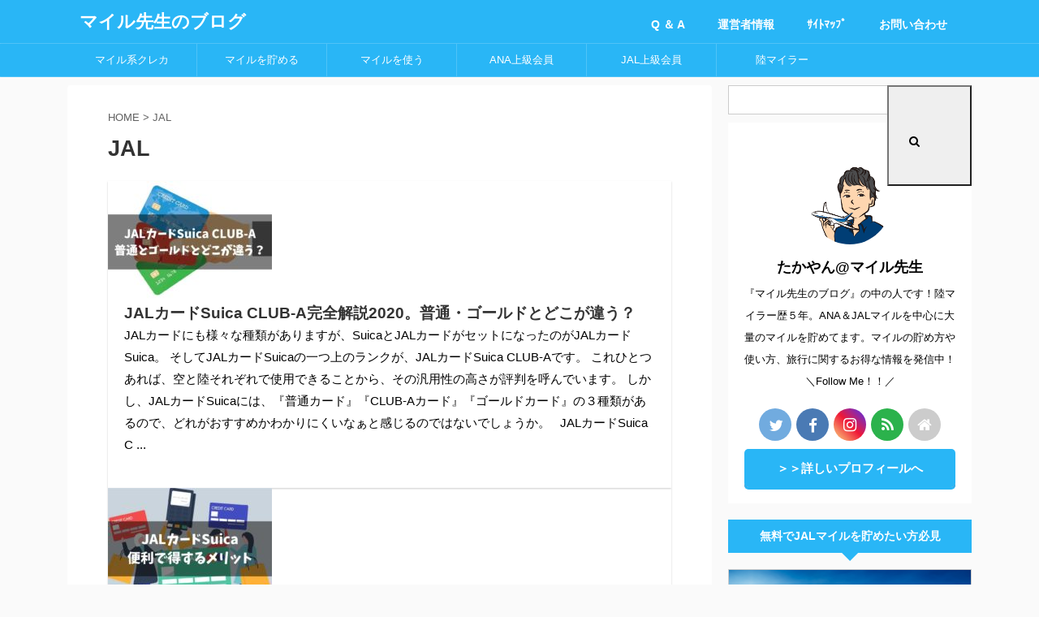

--- FILE ---
content_type: text/html; charset=UTF-8
request_url: https://www.mile-sensei.com/tag/jal/
body_size: 18142
content:
<!DOCTYPE html>
<!--[if lt IE 7]>
<html class="ie6" lang="ja"> <![endif]-->
<!--[if IE 7]>
<html class="i7" lang="ja"> <![endif]-->
<!--[if IE 8]>
<html class="ie" lang="ja"> <![endif]-->
<!--[if gt IE 8]><!-->
<html lang="ja" class="">
<!--<![endif]-->
<head prefix="og: http://ogp.me/ns# fb: http://ogp.me/ns/fb# article: http://ogp.me/ns/article#">
<meta charset="UTF-8" >
<meta name="viewport" content="width=device-width,initial-scale=1.0,user-scalable=no,viewport-fit=cover">
<meta name="format-detection" content="telephone=no" >
<meta name="robots" content="noindex,follow">
<link rel="alternate" type="application/rss+xml" title="マイル先生のブログ RSS Feed" href="https://www.mile-sensei.com/feed/" />
<link rel="pingback" href="https://www.mile-sensei.com/xmlrpc.php" >
<!--[if lt IE 9]>
<script src="https://www.mile-sensei.com/wp-content/themes/affinger5/js/html5shiv.js" class="" defer data-st-lazy-load="true"></script>
<![endif]-->
<meta name='robots' content='max-image-preview:large' />
<title>JAL - マイル先生のブログ</title>
<link rel='dns-prefetch' href='//ajax.googleapis.com' />
<link rel='dns-prefetch' href='//s.w.org' />
<script type="text/javascript">
window._wpemojiSettings = {"baseUrl":"https:\/\/s.w.org\/images\/core\/emoji\/13.0.1\/72x72\/","ext":".png","svgUrl":"https:\/\/s.w.org\/images\/core\/emoji\/13.0.1\/svg\/","svgExt":".svg","source":{"concatemoji":"https:\/\/www.mile-sensei.com\/wp-includes\/js\/wp-emoji-release.min.js?ver=5.7.14"}};
!function(e,a,t){var n,r,o,i=a.createElement("canvas"),p=i.getContext&&i.getContext("2d");function s(e,t){var a=String.fromCharCode;p.clearRect(0,0,i.width,i.height),p.fillText(a.apply(this,e),0,0);e=i.toDataURL();return p.clearRect(0,0,i.width,i.height),p.fillText(a.apply(this,t),0,0),e===i.toDataURL()}function c(e){var t=a.createElement("script");t.src=e,t.defer=t.type="text/javascript",a.getElementsByTagName("head")[0].appendChild(t)}for(o=Array("flag","emoji"),t.supports={everything:!0,everythingExceptFlag:!0},r=0;r<o.length;r++)t.supports[o[r]]=function(e){if(!p||!p.fillText)return!1;switch(p.textBaseline="top",p.font="600 32px Arial",e){case"flag":return s([127987,65039,8205,9895,65039],[127987,65039,8203,9895,65039])?!1:!s([55356,56826,55356,56819],[55356,56826,8203,55356,56819])&&!s([55356,57332,56128,56423,56128,56418,56128,56421,56128,56430,56128,56423,56128,56447],[55356,57332,8203,56128,56423,8203,56128,56418,8203,56128,56421,8203,56128,56430,8203,56128,56423,8203,56128,56447]);case"emoji":return!s([55357,56424,8205,55356,57212],[55357,56424,8203,55356,57212])}return!1}(o[r]),t.supports.everything=t.supports.everything&&t.supports[o[r]],"flag"!==o[r]&&(t.supports.everythingExceptFlag=t.supports.everythingExceptFlag&&t.supports[o[r]]);t.supports.everythingExceptFlag=t.supports.everythingExceptFlag&&!t.supports.flag,t.DOMReady=!1,t.readyCallback=function(){t.DOMReady=!0},t.supports.everything||(n=function(){t.readyCallback()},a.addEventListener?(a.addEventListener("DOMContentLoaded",n,!1),e.addEventListener("load",n,!1)):(e.attachEvent("onload",n),a.attachEvent("onreadystatechange",function(){"complete"===a.readyState&&t.readyCallback()})),(n=t.source||{}).concatemoji?c(n.concatemoji):n.wpemoji&&n.twemoji&&(c(n.twemoji),c(n.wpemoji)))}(window,document,window._wpemojiSettings);
</script>
<style type="text/css">
img.wp-smiley,
img.emoji {
display: inline !important;
border: none !important;
box-shadow: none !important;
height: 1em !important;
width: 1em !important;
margin: 0 .07em !important;
vertical-align: -0.1em !important;
background: none !important;
padding: 0 !important;
}
</style>
<!-- <link rel='stylesheet' id='wp-block-library-css'  href='https://www.mile-sensei.com/wp-includes/css/dist/block-library/style.min.css?ver=5.7.14' type='text/css' media='all' /> -->
<!-- <link rel='stylesheet' id='contact-form-7-css'  href='https://www.mile-sensei.com/wp-content/plugins/contact-form-7/includes/css/styles.css?ver=5.4.1' type='text/css' media='all' /> -->
<!-- <link rel='stylesheet' id='st-affiliate-manager-common-css'  href='https://www.mile-sensei.com/wp-content/plugins/st-affiliate-manager/Resources/assets/css/common.css?ver=20191121' type='text/css' media='all' /> -->
<!-- <link rel='stylesheet' id='st-pv-monitor-shortcode-css'  href='https://www.mile-sensei.com/wp-content/plugins/st-pv-monitor/Resources/assets/css/shortcode.css?ver=20191218' type='text/css' media='all' /> -->
<!-- <link rel='stylesheet' id='st-pv-monitor-common-css'  href='https://www.mile-sensei.com/wp-content/plugins/st-pv-monitor/Resources/assets/css/common.css?ver=20191218' type='text/css' media='all' /> -->
<!-- <link rel='stylesheet' id='normalize-css'  href='https://www.mile-sensei.com/wp-content/themes/affinger5/css/normalize.css?ver=1.5.9' type='text/css' media='all' /> -->
<!-- <link rel='stylesheet' id='font-awesome-css'  href='https://www.mile-sensei.com/wp-content/themes/affinger5/css/fontawesome/css/font-awesome.min.css?ver=4.7.0' type='text/css' media='all' /> -->
<!-- <link rel='stylesheet' id='font-awesome-animation-css'  href='https://www.mile-sensei.com/wp-content/themes/affinger5/css/fontawesome/css/font-awesome-animation.min.css?ver=5.7.14' type='text/css' media='all' /> -->
<!-- <link rel='stylesheet' id='st_svg-css'  href='https://www.mile-sensei.com/wp-content/themes/affinger5/st_svg/style.css?ver=5.7.14' type='text/css' media='all' /> -->
<!-- <link rel='stylesheet' id='slick-css'  href='https://www.mile-sensei.com/wp-content/themes/affinger5/vendor/slick/slick.css?ver=1.8.0' type='text/css' media='all' /> -->
<!-- <link rel='stylesheet' id='slick-theme-css'  href='https://www.mile-sensei.com/wp-content/themes/affinger5/vendor/slick/slick-theme.css?ver=1.8.0' type='text/css' media='all' /> -->
<!-- <link rel='stylesheet' id='style-css'  href='https://www.mile-sensei.com/wp-content/themes/affinger5/style.css?ver=5.7.14' type='text/css' media='all' /> -->
<!-- <link rel='stylesheet' id='child-style-css'  href='https://www.mile-sensei.com/wp-content/themes/affinger5-child/style.css?ver=5.7.14' type='text/css' media='all' /> -->
<!-- <link rel='stylesheet' id='single-css'  href='https://www.mile-sensei.com/wp-content/themes/affinger5/st-rankcss.php' type='text/css' media='all' /> -->
<!-- <link rel='stylesheet' id='st-lazy-load-css'  href='https://www.mile-sensei.com/wp-content/plugins/st-lazy-load/assets/css/style.css?ver=20200510' type='text/css' media='all' /> -->
<!-- <link rel='stylesheet' id='st-themecss-css'  href='https://www.mile-sensei.com/wp-content/themes/affinger5/st-themecss-loader.php?ver=5.7.14' type='text/css' media='all' /> -->
<link rel="stylesheet" type="text/css" href="//www.mile-sensei.com/wp-content/cache/wpfc-minified/6knl5i3w/4ox81.css" media="all"/>
<script type='text/javascript' src='//ajax.googleapis.com/ajax/libs/jquery/1.11.3/jquery.min.js?ver=1.11.3' id='jquery-js' data-st-lazy-load="false"></script>
<link rel="https://api.w.org/" href="https://www.mile-sensei.com/wp-json/" /><link rel="alternate" type="application/json" href="https://www.mile-sensei.com/wp-json/wp/v2/tags/9" /><link rel="next" href="https://www.mile-sensei.com/tag/jal/page/2/" />
<link rel="shortcut icon" href="https://www.mile-sensei.com/wp-content/uploads/2017/08/旅客機・モノクロ.jpg" >
<style type="text/css">.broken_link, a.broken_link {
text-decoration: line-through;
}</style>			<script>
(function (i, s, o, g, r, a, m) {
i['GoogleAnalyticsObject'] = r;
i[r] = i[r] || function () {
(i[r].q = i[r].q || []).push(arguments)
}, i[r].l = 1 * new Date();
a = s.createElement(o),
m = s.getElementsByTagName(o)[0];
a.async = 1;
a.src = g;
m.parentNode.insertBefore(a, m)
})(window, document, 'script', '//www.google-analytics.com/analytics.js', 'ga');
ga('create', 'UA-104224474-1', 'auto');
ga('send', 'pageview');
</script>
<!-- OGP -->
<meta property="og:locale" content="ja_JP">
<meta property="fb:app_id" content="142049163048684">
<meta property="article:publisher" content="https://www.facebook.com/milesensei/">
<meta property="og:type" content="website">
<meta property="og:title" content="マイル先生のブログ">
<meta property="og:url" content="https://www.mile-sensei.com">
<meta property="og:description" content="現役マイラーがマイルの貯め方・使い方を解説するブログ">
<meta property="og:site_name" content="マイル先生のブログ">
<meta property="og:image" content="https://www.mile-sensei.com/wp-content/themes/affinger5/images/no-img.png">
<meta name="twitter:card" content="summary_large_image">
<meta name="twitter:site" content="@milesensei33">
<meta name="twitter:title" content="マイル先生のブログ">
<meta name="twitter:description" content="現役マイラーがマイルの貯め方・使い方を解説するブログ">
<meta name="twitter:image" content="https://www.mile-sensei.com/wp-content/themes/affinger5/images/no-img.png">
<!-- /OGP -->
<script>
jQuery(function(){
jQuery('.entry-content a[href^=http]')
.not('[href*="'+location.hostname+'"]')
.attr({target:"_blank"})
;})
</script>
<script>
jQuery(function(){
jQuery('.st-btn-open').click(function(){
jQuery(this).next('.st-slidebox').stop(true, true).slideToggle();
jQuery(this).addClass('st-btn-open-click');
});
});
</script>
<script>
jQuery(function(){
jQuery('.post h2 , .h2modoki').wrapInner('<span class="st-dash-design"></span>');
}) 
</script>
<script>
jQuery(function(){
jQuery('#st-tab-menu li').on('click', function(){
if(jQuery(this).not('active')){
jQuery(this).addClass('active').siblings('li').removeClass('active');
var index = jQuery('#st-tab-menu li').index(this);
jQuery('#st-tab-box div').eq(index).addClass('active').siblings('div').removeClass('active');
}
});
});
</script>
<script>
jQuery(function(){
jQuery("#toc_container:not(:has(ul ul))").addClass("only-toc");
jQuery(".st-ac-box ul:has(.cat-item)").each(function(){
jQuery(this).addClass("st-ac-cat");
});
});
</script>
<script>
jQuery(function(){
jQuery('.st-star').parent('.rankh4').css('padding-bottom','5px'); // スターがある場合のランキング見出し調整
});
</script>
</head>
<body class="archive tag tag-jal tag-9 not-front-page" >
<div id="st-ami">
<div id="wrapper" class="">
<div id="wrapper-in">
<header id="">
<div id="headbox-bg">
<div id="headbox">
<nav id="s-navi" class="pcnone" data-st-nav data-st-nav-type="normal">
<dl class="acordion is-active" data-st-nav-primary>
<dt class="trigger">
<p class="acordion_button"><span class="op op-menu has-text"><i class="fa st-svg-menu_thin"></i></span></p>
<!-- 追加メニュー -->
<!-- 追加メニュー2 -->
</dt>
<dd class="acordion_tree">
<div class="acordion_tree_content">
<div class="st-ac-box">
<div id="search-7" class="st-widgets-box ac-widgets-top widget_search"><div id="search" class="search-custom-d">
<form method="get" id="searchform" action="https://www.mile-sensei.com/">
<label class="hidden" for="s">
</label>
<input type="text" placeholder="" value="" name="s" id="s" />
<input type="submit" value="&#xf002;" class="fa" id="searchsubmit" />
</form>
</div>
<!-- /stinger --> 
</div>						</div>
<div class="menu-%e3%83%88%e3%83%83%e3%83%97%e3%83%a1%e3%83%8b%e3%83%a5%e3%83%bc-container"><ul id="menu-%e3%83%88%e3%83%83%e3%83%97%e3%83%a1%e3%83%8b%e3%83%a5%e3%83%bc" class="menu"><li id="menu-item-7039" class="menu-item menu-item-type-post_type menu-item-object-page menu-item-7039"><a href="https://www.mile-sensei.com/sitemap/"><span class="menu-item-label"><i class="fa fa-map-o" aria-hidden="true"></i>サイトマップ</span></a></li>
<li id="menu-item-7161" class="menu-item menu-item-type-post_type menu-item-object-page menu-item-7161"><a href="https://www.mile-sensei.com/faq/"><span class="menu-item-label"><i class="fa fa-check-square-o" aria-hidden="true"></i>マイルQ ＆ A</span></a></li>
<li id="menu-item-80" class="menu-item menu-item-type-custom menu-item-object-custom menu-item-home menu-item-80"><a href="http://www.mile-sensei.com/"><span class="menu-item-label"><i class="fa fa-home" aria-hidden="true"></i>HOME</span></a></li>
<li id="menu-item-5999" class="menu-item menu-item-type-post_type menu-item-object-post menu-item-has-children menu-item-5999"><a href="https://www.mile-sensei.com/mile-tamekata/"><span class="menu-item-label"><i class="fa fa-plane" aria-hidden="true"></i>マイルの貯め方</span></a>
<ul class="sub-menu">
<li id="menu-item-4810" class="menu-item menu-item-type-taxonomy menu-item-object-category menu-item-4810"><a href="https://www.mile-sensei.com/category/mile-tamekata/"><span class="menu-item-label">ALL</span></a></li>
<li id="menu-item-4796" class="menu-item menu-item-type-taxonomy menu-item-object-category menu-item-4796"><a href="https://www.mile-sensei.com/category/mile-tamekata/ana-mile-tamekata/"><span class="menu-item-label">ANAマイルの貯め方</span></a></li>
<li id="menu-item-4797" class="menu-item menu-item-type-taxonomy menu-item-object-category menu-item-4797"><a href="https://www.mile-sensei.com/category/mile-tamekata/jal-mile-tamekata/"><span class="menu-item-label">JALマイルの貯め方</span></a></li>
</ul>
</li>
<li id="menu-item-5458" class="menu-item menu-item-type-post_type menu-item-object-post menu-item-has-children menu-item-5458"><a href="https://www.mile-sensei.com/mile-tsukaikata/"><span class="menu-item-label"><i class="fa fa-plane" aria-hidden="true"></i>マイルの使い方</span></a>
<ul class="sub-menu">
<li id="menu-item-5456" class="menu-item menu-item-type-taxonomy menu-item-object-category menu-item-5456"><a href="https://www.mile-sensei.com/category/mile-tsukaikata/"><span class="menu-item-label">ALL</span></a></li>
<li id="menu-item-4793" class="menu-item menu-item-type-taxonomy menu-item-object-category menu-item-4793"><a href="https://www.mile-sensei.com/category/mile-tsukaikata/ana-mile-tsukaikata/"><span class="menu-item-label">ANAマイルの使い方</span></a></li>
<li id="menu-item-4794" class="menu-item menu-item-type-taxonomy menu-item-object-category menu-item-4794"><a href="https://www.mile-sensei.com/category/mile-tsukaikata/jal-mile-tsukaikata/"><span class="menu-item-label">JALマイルの使い方</span></a></li>
</ul>
</li>
<li id="menu-item-6392" class="menu-item menu-item-type-post_type menu-item-object-post menu-item-6392"><a href="https://www.mile-sensei.com/anacard-erabikata-osusume/"><span class="menu-item-label"><i class="fa fa-credit-card-alt" aria-hidden="true"></i>ANAカード</span></a></li>
<li id="menu-item-6393" class="menu-item menu-item-type-post_type menu-item-object-post menu-item-6393"><a href="https://www.mile-sensei.com/jalcard-erabikata-osusume/"><span class="menu-item-label"><i class="fa fa-credit-card-alt" aria-hidden="true"></i>JALカード</span></a></li>
<li id="menu-item-5259" class="menu-item menu-item-type-post_type menu-item-object-post menu-item-5259"><a href="https://www.mile-sensei.com/okamiler/"><span class="menu-item-label"><i class="fa fa-fighter-jet" aria-hidden="true"></i>陸マイラー</span></a></li>
<li id="menu-item-4788" class="menu-item menu-item-type-taxonomy menu-item-object-category menu-item-4788"><a href="https://www.mile-sensei.com/category/sfc/"><span class="menu-item-label"><i class="fa fa-paper-plane" aria-hidden="true"></i>SFC</span></a></li>
<li id="menu-item-504" class="menu-item menu-item-type-taxonomy menu-item-object-category menu-item-504"><a href="https://www.mile-sensei.com/category/jgc/"><span class="menu-item-label"><i class="fa fa-paper-plane-o" aria-hidden="true"></i>JGC</span></a></li>
<li id="menu-item-842" class="menu-item menu-item-type-taxonomy menu-item-object-category menu-item-842"><a href="https://www.mile-sensei.com/category/credit-card/"><span class="menu-item-label"><i class="fa fa-credit-card" aria-hidden="true"></i>クレジットカード</span></a></li>
<li id="menu-item-846" class="menu-item menu-item-type-taxonomy menu-item-object-category menu-item-846"><a href="https://www.mile-sensei.com/category/pointsite/"><span class="menu-item-label"><i class="fa fa-desktop" aria-hidden="true"></i>ポイントサイト</span></a></li>
<li id="menu-item-456" class="menu-item menu-item-type-taxonomy menu-item-object-category menu-item-has-children menu-item-456"><a href="https://www.mile-sensei.com/category/travel/"><span class="menu-item-label"><i class="fa fa-camera-retro" aria-hidden="true"></i>旅行</span></a>
<ul class="sub-menu">
<li id="menu-item-844" class="menu-item menu-item-type-taxonomy menu-item-object-category menu-item-844"><a href="https://www.mile-sensei.com/category/travel/airplane/"><span class="menu-item-label">飛行機</span></a></li>
<li id="menu-item-457" class="menu-item menu-item-type-taxonomy menu-item-object-category menu-item-457"><a href="https://www.mile-sensei.com/category/travel/domestic-travel/"><span class="menu-item-label">国内旅行</span></a></li>
<li id="menu-item-459" class="menu-item menu-item-type-taxonomy menu-item-object-category menu-item-459"><a href="https://www.mile-sensei.com/category/travel/foreign-travel/"><span class="menu-item-label">海外旅行</span></a></li>
<li id="menu-item-1575" class="menu-item menu-item-type-taxonomy menu-item-object-category menu-item-1575"><a href="https://www.mile-sensei.com/category/travel/airport-access/"><span class="menu-item-label">空港アクセス</span></a></li>
<li id="menu-item-4678" class="menu-item menu-item-type-taxonomy menu-item-object-category menu-item-4678"><a href="https://www.mile-sensei.com/category/travel/prioritypass/"><span class="menu-item-label">プライオリティパス</span></a></li>
</ul>
</li>
</ul></div>						<div class="clear"></div>
</div>
</dd>
</dl>
</nav>
<div id="header-l">
<div id="st-text-logo">
<!-- ロゴ又はブログ名 -->
<p class="sitename sitename-only"><a href="https://www.mile-sensei.com/">
マイル先生のブログ                                    </a></p>
</div>
</div><!-- /#header-l -->
<div id="header-r" class="smanone">
<div class="footermenubox st-menu-side-box clearfix "><ul id="menu-%e3%83%98%e3%83%83%e3%83%80%e3%83%bc%e7%94%a8%e3%83%a1%e3%83%8b%e3%83%a5%e3%83%bc%e6%a8%aa%e5%88%97" class="footermenust st-menu-side"><li id="menu-item-7160" class="menu-item menu-item-type-post_type menu-item-object-page menu-item-7160"><a href="https://www.mile-sensei.com/faq/">Q ＆ A<span></span></a></li>
<li id="menu-item-6956" class="menu-item menu-item-type-post_type menu-item-object-page menu-item-6956"><a href="https://www.mile-sensei.com/profile/">運営者情報<span></span></a></li>
<li id="menu-item-6954" class="menu-item menu-item-type-post_type menu-item-object-page menu-item-6954"><a href="https://www.mile-sensei.com/sitemap/">ｻｲﾄﾏｯﾌﾟ<span></span></a></li>
<li id="menu-item-6955" class="menu-item menu-item-type-post_type menu-item-object-page menu-item-6955"><a href="https://www.mile-sensei.com/contact/">お問い合わせ<span></span></a></li>
</ul></div>								</div><!-- /#header-r -->
</div><!-- /#headbox-bg -->
</div><!-- /#headbox clearfix -->
<div id="gazou-wide">
<div id="st-menubox">
<div id="st-menuwide">
<nav class="smanone clearfix"><ul id="menu-%e3%82%b5%e3%82%a4%e3%83%89%e3%83%90%e3%83%bc%e3%83%a1%e3%83%8b%e3%83%a5%e3%83%bc" class="menu"><li id="menu-item-6389" class="menu-item menu-item-type-taxonomy menu-item-object-category menu-item-has-children menu-item-6389"><a href="https://www.mile-sensei.com/category/credit-card/">マイル系クレカ</a>
<ul class="sub-menu">
<li id="menu-item-6379" class="menu-item menu-item-type-post_type menu-item-object-post menu-item-6379"><a href="https://www.mile-sensei.com/anacard-erabikata-osusume/">おすすめのANAカード</a></li>
<li id="menu-item-6383" class="menu-item menu-item-type-post_type menu-item-object-post menu-item-6383"><a href="https://www.mile-sensei.com/jalcard-erabikata-osusume/">おすすめのJALカード</a></li>
<li id="menu-item-6402" class="menu-item menu-item-type-post_type menu-item-object-post menu-item-6402"><a href="https://www.mile-sensei.com/okamiler-saikyou-card/">マイル系最強カード</a></li>
</ul>
</li>
<li id="menu-item-6387" class="menu-item menu-item-type-post_type menu-item-object-post menu-item-has-children menu-item-6387"><a href="https://www.mile-sensei.com/mile-tamekata/">マイルを貯める</a>
<ul class="sub-menu">
<li id="menu-item-6382" class="menu-item menu-item-type-post_type menu-item-object-post menu-item-has-children menu-item-6382"><a href="https://www.mile-sensei.com/ana-mile-tameru/">ANAマイルを貯める</a>
<ul class="sub-menu">
<li id="menu-item-6390" class="menu-item menu-item-type-post_type menu-item-object-post menu-item-6390"><a href="https://www.mile-sensei.com/anacard-erabikata-osusume/">クレジットカードで貯める</a></li>
<li id="menu-item-6380" class="menu-item menu-item-type-post_type menu-item-object-post menu-item-6380"><a href="https://www.mile-sensei.com/anamile-tairyou/">おすすめの貯め方</a></li>
</ul>
</li>
<li id="menu-item-6386" class="menu-item menu-item-type-post_type menu-item-object-post menu-item-has-children menu-item-6386"><a href="https://www.mile-sensei.com/jal-mile-tamekata/">JALマイルを貯める</a>
<ul class="sub-menu">
<li id="menu-item-6391" class="menu-item menu-item-type-post_type menu-item-object-post menu-item-6391"><a href="https://www.mile-sensei.com/jalcard-erabikata-osusume/">クレジットカードで貯める</a></li>
<li id="menu-item-6384" class="menu-item menu-item-type-post_type menu-item-object-post menu-item-6384"><a href="https://www.mile-sensei.com/jal-mile-tairyou/">おすすめの貯め方</a></li>
</ul>
</li>
</ul>
</li>
<li id="menu-item-6388" class="menu-item menu-item-type-post_type menu-item-object-post menu-item-has-children menu-item-6388"><a href="https://www.mile-sensei.com/mile-tsukaikata/">マイルを使う</a>
<ul class="sub-menu">
<li id="menu-item-6381" class="menu-item menu-item-type-post_type menu-item-object-post menu-item-6381"><a href="https://www.mile-sensei.com/ana-mile-tsukau/">ANAマイルを使う</a></li>
<li id="menu-item-6385" class="menu-item menu-item-type-post_type menu-item-object-post menu-item-6385"><a href="https://www.mile-sensei.com/jal-mile-tsukaikata/">JALマイルを使う</a></li>
</ul>
</li>
<li id="menu-item-6682" class="menu-item menu-item-type-post_type menu-item-object-post menu-item-has-children menu-item-6682"><a href="https://www.mile-sensei.com/ana-premium-member/">ANA上級会員</a>
<ul class="sub-menu">
<li id="menu-item-6683" class="menu-item menu-item-type-post_type menu-item-object-post menu-item-6683"><a href="https://www.mile-sensei.com/ana-premiumpoint/">ANAプレミアムポイント</a></li>
<li id="menu-item-7032" class="menu-item menu-item-type-post_type menu-item-object-post menu-item-7032"><a href="https://www.mile-sensei.com/sfc-shugyou/">SFC修行</a></li>
<li id="menu-item-7033" class="menu-item menu-item-type-post_type menu-item-object-post menu-item-has-children menu-item-7033"><a href="https://www.mile-sensei.com/anasuperflyers/">ANA SFC</a>
<ul class="sub-menu">
<li id="menu-item-6684" class="menu-item menu-item-type-post_type menu-item-object-post menu-item-6684"><a href="https://www.mile-sensei.com/ana-sfc/">メリット・デメリット</a></li>
<li id="menu-item-7036" class="menu-item menu-item-type-post_type menu-item-object-post menu-item-7036"><a href="https://www.mile-sensei.com/ana-sfc-jouken/">条件</a></li>
</ul>
</li>
</ul>
</li>
<li id="menu-item-6687" class="menu-item menu-item-type-post_type menu-item-object-post menu-item-has-children menu-item-6687"><a href="https://www.mile-sensei.com/fly-on-program/">JAL上級会員</a>
<ul class="sub-menu">
<li id="menu-item-6688" class="menu-item menu-item-type-post_type menu-item-object-post menu-item-6688"><a href="https://www.mile-sensei.com/fly-on-point/">FLY ONポイント</a></li>
<li id="menu-item-7034" class="menu-item menu-item-type-post_type menu-item-object-post menu-item-7034"><a href="https://www.mile-sensei.com/jgc-shugyou/">JGC修行</a></li>
<li id="menu-item-6686" class="menu-item menu-item-type-post_type menu-item-object-post menu-item-has-children menu-item-6686"><a href="https://www.mile-sensei.com/jal-global-club/">JAL JGC</a>
<ul class="sub-menu">
<li id="menu-item-7035" class="menu-item menu-item-type-post_type menu-item-object-post menu-item-7035"><a href="https://www.mile-sensei.com/jal-jgc/">メリット・デメリット</a></li>
<li id="menu-item-7037" class="menu-item menu-item-type-post_type menu-item-object-post menu-item-7037"><a href="https://www.mile-sensei.com/jal-jgc-jouken/">条件</a></li>
</ul>
</li>
</ul>
</li>
<li id="menu-item-8073" class="menu-item menu-item-type-post_type menu-item-object-post menu-item-has-children menu-item-8073"><a href="https://www.mile-sensei.com/okamiler/">陸マイラー</a>
<ul class="sub-menu">
<li id="menu-item-8075" class="menu-item menu-item-type-post_type menu-item-object-post menu-item-8075"><a href="https://www.mile-sensei.com/okamiler-ana/">ANA</a></li>
<li id="menu-item-8074" class="menu-item menu-item-type-post_type menu-item-object-post menu-item-8074"><a href="https://www.mile-sensei.com/okamiler-jal/">JAL</a></li>
<li id="menu-item-8079" class="menu-item menu-item-type-post_type menu-item-object-post menu-item-8079"><a href="https://www.mile-sensei.com/okamiler-maincard/">決済用メインカード</a></li>
</ul>
</li>
</ul></nav>			</div>
</div>
</div>
</header>
<div id="content-w">
<div id="content" class="clearfix">
<div id="contentInner">
<main >
<article>
<!--ぱんくず -->
<div id="breadcrumb">
<ol>
<li><a href="https://www.mile-sensei.com"><span>HOME</span></a> > </li>
<li>JAL</li>
</ol>
</div>
<!--/ ぱんくず -->
<div class="post">
<h1 class="entry-title">JAL</h1>
<div id="nocopy" >
<div class="entry-content">
</div>
</div>
</div><!-- /post -->
<div class="itiran-card-list post-card-list has-excerpt has-date is-small-columns-2 is-medium-columns-3 is-large-columns-4">
<div class="post-card-list-item post-card">
<div class="post-card-image">
<a href="https://www.mile-sensei.com/jalcard-suica-club-a/"><img width="202" height="150" data-src="https://www.mile-sensei.com/wp-content/uploads/2019/09/4cae653518a1303482f06ccbd253e358-202x150.jpg" class="attachment-st_post_slider_3 size-st_post_slider_3 wp-post-image st-lazy-load-fade st-lazy-load-lazy" alt="JALカードSuica CLUB-A完全解説2019。普通・ゴールドとどこが違う？" loading="lazy" data-srcset="https://www.mile-sensei.com/wp-content/uploads/2019/09/4cae653518a1303482f06ccbd253e358-202x150.jpg 202w, https://www.mile-sensei.com/wp-content/uploads/2019/09/4cae653518a1303482f06ccbd253e358-640x475.jpg 640w, https://www.mile-sensei.com/wp-content/uploads/2019/09/4cae653518a1303482f06ccbd253e358-343x254.jpg 343w" data-sizes="(max-width: 202px) 100vw, 202px" src="[data-uri]" data-aspectratio="202/150" data-st-lazy-load="true"><noscript class="st-lazy-load-noscript"><img width="202" height="150" src="https://www.mile-sensei.com/wp-content/uploads/2019/09/4cae653518a1303482f06ccbd253e358-202x150.jpg" class="attachment-st_post_slider_3 size-st_post_slider_3 wp-post-image" alt="JALカードSuica CLUB-A完全解説2019。普通・ゴールドとどこが違う？" loading="lazy" srcset="https://www.mile-sensei.com/wp-content/uploads/2019/09/4cae653518a1303482f06ccbd253e358-202x150.jpg 202w, https://www.mile-sensei.com/wp-content/uploads/2019/09/4cae653518a1303482f06ccbd253e358-640x475.jpg 640w, https://www.mile-sensei.com/wp-content/uploads/2019/09/4cae653518a1303482f06ccbd253e358-343x254.jpg 343w" sizes="(max-width: 202px) 100vw, 202px" /></noscript></a>
</div>
<div class="post-card-body">
<div class="post-card-text">
<h3 class="post-card-title"><a href="https://www.mile-sensei.com/jalcard-suica-club-a/">JALカードSuica CLUB-A完全解説2020。普通・ゴールドとどこが違う？</a></h3>
<div class="post-card-excerpt">
<p>JALカードにも様々な種類がありますが、SuicaとJALカードがセットになったのがJALカードSuica。 そしてJALカードSuicaの一つ上のランクが、JALカードSuica CLUB-Aです。 これひとつあれば、空と陸それぞれで使用できることから、その汎用性の高さが評判を呼んでいます。 しかし、JALカードSuicaには、『普通カード』『CLUB-Aカード』『ゴールドカード』の３種類があるので、どれがおすすめかわかりにくいなぁと感じるのではないでしょうか。 &nbsp; JALカードSuica C ... </p>
</div>
</div>
</div>
</div>
<div class="post-card-list-item post-card">
<div class="post-card-image">
<a href="https://www.mile-sensei.com/jalcard-suica/"><img width="202" height="150" data-src="https://www.mile-sensei.com/wp-content/uploads/2019/09/fcebbbe7366182622b41c69d3fa35c51-202x150.jpg" class="attachment-st_post_slider_3 size-st_post_slider_3 wp-post-image st-lazy-load-fade st-lazy-load-lazy" alt="JALカードSuicaの便利で得する７つのメリット（特典）" loading="lazy" data-srcset="https://www.mile-sensei.com/wp-content/uploads/2019/09/fcebbbe7366182622b41c69d3fa35c51-202x150.jpg 202w, https://www.mile-sensei.com/wp-content/uploads/2019/09/fcebbbe7366182622b41c69d3fa35c51-640x475.jpg 640w, https://www.mile-sensei.com/wp-content/uploads/2019/09/fcebbbe7366182622b41c69d3fa35c51-343x254.jpg 343w" data-sizes="(max-width: 202px) 100vw, 202px" src="[data-uri]" data-aspectratio="202/150" data-st-lazy-load="true"><noscript class="st-lazy-load-noscript"><img width="202" height="150" src="https://www.mile-sensei.com/wp-content/uploads/2019/09/fcebbbe7366182622b41c69d3fa35c51-202x150.jpg" class="attachment-st_post_slider_3 size-st_post_slider_3 wp-post-image" alt="JALカードSuicaの便利で得する７つのメリット（特典）" loading="lazy" srcset="https://www.mile-sensei.com/wp-content/uploads/2019/09/fcebbbe7366182622b41c69d3fa35c51-202x150.jpg 202w, https://www.mile-sensei.com/wp-content/uploads/2019/09/fcebbbe7366182622b41c69d3fa35c51-640x475.jpg 640w, https://www.mile-sensei.com/wp-content/uploads/2019/09/fcebbbe7366182622b41c69d3fa35c51-343x254.jpg 343w" sizes="(max-width: 202px) 100vw, 202px" /></noscript></a>
</div>
<div class="post-card-body">
<div class="post-card-text">
<h3 class="post-card-title"><a href="https://www.mile-sensei.com/jalcard-suica/">JALカードSuicaの便利で得する７つのメリット。空も陸もOK</a></h3>
<div class="post-card-excerpt">
<p>JALカードにも様々な種類がありますが、その中でも人気があるカードのひとつがJALカードSuica。 SuicaとJALカードがセットになった、非常に便利なカードです。 これひとつあれば、空と陸それぞれで使用できることから、その汎用性の高さが評判を呼んでいます。 ただ使おうかどうか迷っている方は、 &nbsp; JALカードSuicaってどんなクレジットカードなんだろう？年会費は？特典は？メリットやデメリットは？ &nbsp; このような疑問が浮かんできますよね。 私自身、JALカードを発行した経験があり ... </p>
</div>
</div>
</div>
</div>
<div class="post-card-list-item post-card">
<div class="post-card-image">
<a href="https://www.mile-sensei.com/jal-mile-not-enough/"><img width="202" height="150" data-src="https://www.mile-sensei.com/wp-content/uploads/2019/08/01a01ad29a5c5028ad6a8b401e82e6dd-202x150.jpg" class="attachment-st_post_slider_3 size-st_post_slider_3 wp-post-image st-lazy-load-fade st-lazy-load-lazy" alt="現役マイラーが教えるJALマイルが足りないときの解決策３選" loading="lazy" data-srcset="https://www.mile-sensei.com/wp-content/uploads/2019/08/01a01ad29a5c5028ad6a8b401e82e6dd-202x150.jpg 202w, https://www.mile-sensei.com/wp-content/uploads/2019/08/01a01ad29a5c5028ad6a8b401e82e6dd-640x475.jpg 640w, https://www.mile-sensei.com/wp-content/uploads/2019/08/01a01ad29a5c5028ad6a8b401e82e6dd-343x254.jpg 343w" data-sizes="(max-width: 202px) 100vw, 202px" src="[data-uri]" data-aspectratio="202/150" data-st-lazy-load="true"><noscript class="st-lazy-load-noscript"><img width="202" height="150" src="https://www.mile-sensei.com/wp-content/uploads/2019/08/01a01ad29a5c5028ad6a8b401e82e6dd-202x150.jpg" class="attachment-st_post_slider_3 size-st_post_slider_3 wp-post-image" alt="現役マイラーが教えるJALマイルが足りないときの解決策３選" loading="lazy" srcset="https://www.mile-sensei.com/wp-content/uploads/2019/08/01a01ad29a5c5028ad6a8b401e82e6dd-202x150.jpg 202w, https://www.mile-sensei.com/wp-content/uploads/2019/08/01a01ad29a5c5028ad6a8b401e82e6dd-640x475.jpg 640w, https://www.mile-sensei.com/wp-content/uploads/2019/08/01a01ad29a5c5028ad6a8b401e82e6dd-343x254.jpg 343w" sizes="(max-width: 202px) 100vw, 202px" /></noscript></a>
</div>
<div class="post-card-body">
<div class="post-card-text">
<h3 class="post-card-title"><a href="https://www.mile-sensei.com/jal-mile-not-enough/">現役マイラーが教えるJALマイルが足りないときの解決策３選</a></h3>
<div class="post-card-excerpt">
<p>コツコツとJALマイルを貯めて、いざ使おう！ ・・・すると、 &nbsp; JALが足りない！あと少しで、特典航空券やポイントに交換できるのに。簡単な貯め方ってある？ &nbsp; こう悩むときってありますよね。 私自身、マイルを貯め始めた頃、コツコツとクレジットカードでJALマイルを貯めていましたが、あと『1,000マイル』ほど足りず特典航空券にできなかったことがあります。 そのときは諦めてしまったのですが、よくよく調べてみると・・・ &nbsp; JALが足りないとき、すぐに増やす方法ありました！たか ... </p>
</div>
</div>
</div>
</div>
<div class="post-card-list-item post-card">
<div class="post-card-image">
<a href="https://www.mile-sensei.com/jalcard-platinum/"><img width="202" height="150" data-src="https://www.mile-sensei.com/wp-content/uploads/2019/07/3c0232a1570a63cfd85298cb938d8056-202x150.jpg" class="attachment-st_post_slider_3 size-st_post_slider_3 wp-post-image st-lazy-load-fade st-lazy-load-lazy" alt="おすすめのJALプラチナカード" loading="lazy" data-srcset="https://www.mile-sensei.com/wp-content/uploads/2019/07/3c0232a1570a63cfd85298cb938d8056-202x150.jpg 202w, https://www.mile-sensei.com/wp-content/uploads/2019/07/3c0232a1570a63cfd85298cb938d8056-640x475.jpg 640w, https://www.mile-sensei.com/wp-content/uploads/2019/07/3c0232a1570a63cfd85298cb938d8056-343x254.jpg 343w" data-sizes="(max-width: 202px) 100vw, 202px" src="[data-uri]" data-aspectratio="202/150" data-st-lazy-load="true"><noscript class="st-lazy-load-noscript"><img width="202" height="150" src="https://www.mile-sensei.com/wp-content/uploads/2019/07/3c0232a1570a63cfd85298cb938d8056-202x150.jpg" class="attachment-st_post_slider_3 size-st_post_slider_3 wp-post-image" alt="おすすめのJALプラチナカード" loading="lazy" srcset="https://www.mile-sensei.com/wp-content/uploads/2019/07/3c0232a1570a63cfd85298cb938d8056-202x150.jpg 202w, https://www.mile-sensei.com/wp-content/uploads/2019/07/3c0232a1570a63cfd85298cb938d8056-640x475.jpg 640w, https://www.mile-sensei.com/wp-content/uploads/2019/07/3c0232a1570a63cfd85298cb938d8056-343x254.jpg 343w" sizes="(max-width: 202px) 100vw, 202px" /></noscript></a>
</div>
<div class="post-card-body">
<div class="post-card-text">
<h3 class="post-card-title"><a href="https://www.mile-sensei.com/jalcard-platinum/">JALプラチナカードのことをまとめて解説【おすすめも比較】</a></h3>
<div class="post-card-excerpt">
<p>JALカードの最高峰『JALプラチナカード』。 JALの特典を最大限満喫できるクレジットカードです。 ただ、発行しようか調べている方は、 &nbsp; JALプラチナカードってどんなクレジットカード？スペックやメリット、特典や保険など、全部まとめて知りたいなぁ。 &nbsp; こう悩んでしまいますよね。JALプラチナカード・・・。プラチナってくらいだから、メリットや特典が豊富に違いない！ 私自身、JALカードを利用し始めてからプラチナを目指したい！と思うようになり、JALプラチナカードをたくさん調べてきま ... </p>
</div>
</div>
</div>
</div>
<div class="post-card-list-item post-card">
<div class="post-card-image">
<a href="https://www.mile-sensei.com/jalcard-club-a-gold/"><img width="202" height="150" data-src="https://www.mile-sensei.com/wp-content/uploads/2019/07/dc4feade96f0cd65660125c92b001961-202x150.jpg" class="attachment-st_post_slider_3 size-st_post_slider_3 wp-post-image st-lazy-load-fade st-lazy-load-lazy" alt="【結論】おすすめのJAL CLUB-Aゴールドカード" loading="lazy" data-srcset="https://www.mile-sensei.com/wp-content/uploads/2019/07/dc4feade96f0cd65660125c92b001961-202x150.jpg 202w, https://www.mile-sensei.com/wp-content/uploads/2019/07/dc4feade96f0cd65660125c92b001961-640x475.jpg 640w, https://www.mile-sensei.com/wp-content/uploads/2019/07/dc4feade96f0cd65660125c92b001961-343x254.jpg 343w" data-sizes="(max-width: 202px) 100vw, 202px" src="[data-uri]" data-aspectratio="202/150" data-st-lazy-load="true"><noscript class="st-lazy-load-noscript"><img width="202" height="150" src="https://www.mile-sensei.com/wp-content/uploads/2019/07/dc4feade96f0cd65660125c92b001961-202x150.jpg" class="attachment-st_post_slider_3 size-st_post_slider_3 wp-post-image" alt="【結論】おすすめのJAL CLUB-Aゴールドカード" loading="lazy" srcset="https://www.mile-sensei.com/wp-content/uploads/2019/07/dc4feade96f0cd65660125c92b001961-202x150.jpg 202w, https://www.mile-sensei.com/wp-content/uploads/2019/07/dc4feade96f0cd65660125c92b001961-640x475.jpg 640w, https://www.mile-sensei.com/wp-content/uploads/2019/07/dc4feade96f0cd65660125c92b001961-343x254.jpg 343w" sizes="(max-width: 202px) 100vw, 202px" /></noscript></a>
</div>
<div class="post-card-body">
<div class="post-card-text">
<h3 class="post-card-title"><a href="https://www.mile-sensei.com/jalcard-club-a-gold/">JALゴールドカードをまとめてみた【特典・保険・ラウンジも解説】</a></h3>
<div class="post-card-excerpt">
<p>JALゴールドカードっていろいろな種類があって、どれを選べればいいのかわからない。普通・プラチナカードとの違いも知りたいなぁ。このようにお悩みではありませんか？この記事では、JALゴールドカード基本から違いまですべてまとめて解説しています。</p>
</div>
</div>
</div>
</div>
<div class="post-card-list-item post-card">
<div class="post-card-image">
<a href="https://www.mile-sensei.com/jalcard-club-a/"><img width="202" height="150" data-src="https://www.mile-sensei.com/wp-content/uploads/2019/07/31804c8ee06a8d1a5e30617185b11a94-202x150.jpg" class="attachment-st_post_slider_3 size-st_post_slider_3 wp-post-image st-lazy-load-fade st-lazy-load-lazy" alt="おすすめのJAL CLUB-Aカード" loading="lazy" data-srcset="https://www.mile-sensei.com/wp-content/uploads/2019/07/31804c8ee06a8d1a5e30617185b11a94-202x150.jpg 202w, https://www.mile-sensei.com/wp-content/uploads/2019/07/31804c8ee06a8d1a5e30617185b11a94-640x475.jpg 640w, https://www.mile-sensei.com/wp-content/uploads/2019/07/31804c8ee06a8d1a5e30617185b11a94-343x254.jpg 343w" data-sizes="(max-width: 202px) 100vw, 202px" src="[data-uri]" data-aspectratio="202/150" data-st-lazy-load="true"><noscript class="st-lazy-load-noscript"><img width="202" height="150" src="https://www.mile-sensei.com/wp-content/uploads/2019/07/31804c8ee06a8d1a5e30617185b11a94-202x150.jpg" class="attachment-st_post_slider_3 size-st_post_slider_3 wp-post-image" alt="おすすめのJAL CLUB-Aカード" loading="lazy" srcset="https://www.mile-sensei.com/wp-content/uploads/2019/07/31804c8ee06a8d1a5e30617185b11a94-202x150.jpg 202w, https://www.mile-sensei.com/wp-content/uploads/2019/07/31804c8ee06a8d1a5e30617185b11a94-640x475.jpg 640w, https://www.mile-sensei.com/wp-content/uploads/2019/07/31804c8ee06a8d1a5e30617185b11a94-343x254.jpg 343w" sizes="(max-width: 202px) 100vw, 202px" /></noscript></a>
</div>
<div class="post-card-body">
<div class="post-card-text">
<h3 class="post-card-title"><a href="https://www.mile-sensei.com/jalcard-club-a/">JAL CLUB-Aカードまとめ【普通・ゴールドとの違いも解説】</a></h3>
<div class="post-card-excerpt">
<p>JAL CLUB-Aカードってどれを選べればいいのかわからない。普通・ゴールドカードとの違いは？このようにお悩みではありませんか？この記事では、JAL CLUB-Aカードの基本スペックから普通・ゴールドカードとの違いまで詳しく解説します。</p>
</div>
</div>
</div>
</div>
<div class="post-card-list-item post-card">
<div class="post-card-image">
<a href="https://www.mile-sensei.com/jalcard-normal/"><img width="202" height="150" data-src="https://www.mile-sensei.com/wp-content/uploads/2019/07/db86ab1662dcaae0a9f65164d539a0eb-202x150.jpg" class="attachment-st_post_slider_3 size-st_post_slider_3 wp-post-image st-lazy-load-fade st-lazy-load-lazy" alt="おすすめのJAL普通カード" loading="lazy" data-srcset="https://www.mile-sensei.com/wp-content/uploads/2019/07/db86ab1662dcaae0a9f65164d539a0eb-202x150.jpg 202w, https://www.mile-sensei.com/wp-content/uploads/2019/07/db86ab1662dcaae0a9f65164d539a0eb-640x475.jpg 640w, https://www.mile-sensei.com/wp-content/uploads/2019/07/db86ab1662dcaae0a9f65164d539a0eb-343x254.jpg 343w" data-sizes="(max-width: 202px) 100vw, 202px" src="[data-uri]" data-aspectratio="202/150" data-st-lazy-load="true"><noscript class="st-lazy-load-noscript"><img width="202" height="150" src="https://www.mile-sensei.com/wp-content/uploads/2019/07/db86ab1662dcaae0a9f65164d539a0eb-202x150.jpg" class="attachment-st_post_slider_3 size-st_post_slider_3 wp-post-image" alt="おすすめのJAL普通カード" loading="lazy" srcset="https://www.mile-sensei.com/wp-content/uploads/2019/07/db86ab1662dcaae0a9f65164d539a0eb-202x150.jpg 202w, https://www.mile-sensei.com/wp-content/uploads/2019/07/db86ab1662dcaae0a9f65164d539a0eb-640x475.jpg 640w, https://www.mile-sensei.com/wp-content/uploads/2019/07/db86ab1662dcaae0a9f65164d539a0eb-343x254.jpg 343w" sizes="(max-width: 202px) 100vw, 202px" /></noscript></a>
</div>
<div class="post-card-body">
<div class="post-card-text">
<h3 class="post-card-title"><a href="https://www.mile-sensei.com/jalcard-normal/">JAL普通カードの比較・まとめ【マイルを貯めるならこれが１番】</a></h3>
<div class="post-card-excerpt">
<p>JAL普通カードっていろいろな種類があって、どれを選べればいいのかわからない。しっかりと比較しておきたい。このようにお悩みではありませんか？この記事では、JAL普通カード全種類を比較し、おすすめのカードをご紹介します。</p>
</div>
</div>
</div>
</div>
<div class="post-card-list-item post-card">
<div class="post-card-image">
<a href="https://www.mile-sensei.com/jalcard-tokyu-point-clubq/"><img width="202" height="150" data-src="https://www.mile-sensei.com/wp-content/uploads/2019/07/0f37a3c800e779d0cb3193c51cf6dbb8-202x150.jpg" class="attachment-st_post_slider_3 size-st_post_slider_3 wp-post-image st-lazy-load-fade st-lazy-load-lazy" alt="JALカード東急（TOKYU POINT ClubQ）ってどんなクレジットカード？" loading="lazy" data-srcset="https://www.mile-sensei.com/wp-content/uploads/2019/07/0f37a3c800e779d0cb3193c51cf6dbb8-202x150.jpg 202w, https://www.mile-sensei.com/wp-content/uploads/2019/07/0f37a3c800e779d0cb3193c51cf6dbb8-640x475.jpg 640w, https://www.mile-sensei.com/wp-content/uploads/2019/07/0f37a3c800e779d0cb3193c51cf6dbb8-343x254.jpg 343w" data-sizes="(max-width: 202px) 100vw, 202px" src="[data-uri]" data-aspectratio="202/150" data-st-lazy-load="true"><noscript class="st-lazy-load-noscript"><img width="202" height="150" src="https://www.mile-sensei.com/wp-content/uploads/2019/07/0f37a3c800e779d0cb3193c51cf6dbb8-202x150.jpg" class="attachment-st_post_slider_3 size-st_post_slider_3 wp-post-image" alt="JALカード東急（TOKYU POINT ClubQ）ってどんなクレジットカード？" loading="lazy" srcset="https://www.mile-sensei.com/wp-content/uploads/2019/07/0f37a3c800e779d0cb3193c51cf6dbb8-202x150.jpg 202w, https://www.mile-sensei.com/wp-content/uploads/2019/07/0f37a3c800e779d0cb3193c51cf6dbb8-640x475.jpg 640w, https://www.mile-sensei.com/wp-content/uploads/2019/07/0f37a3c800e779d0cb3193c51cf6dbb8-343x254.jpg 343w" sizes="(max-width: 202px) 100vw, 202px" /></noscript></a>
</div>
<div class="post-card-body">
<div class="post-card-text">
<h3 class="post-card-title"><a href="https://www.mile-sensei.com/jalcard-tokyu-point-clubq/">JALカード東急はどんなカード？【お得にマイルを貯めたい方向け】</a></h3>
<div class="post-card-excerpt">
<p>JALカード東急（TOKYU POINT ClubQ）ってどんなクレジットカードだろう。このようにお調べではありませんか？この記事では、JALカード東急のメリット・デメリットはもちろん、JALマイルをお得に貯める方法を解説します。</p>
</div>
</div>
</div>
</div>
<div class="post-card-list-item post-card">
<div class="post-card-image">
<a href="https://www.mile-sensei.com/okamiler-jal/"><img width="202" height="150" data-src="https://www.mile-sensei.com/wp-content/uploads/2019/06/d4b154ab6aa7fbc06814112844b40f35-202x150.jpg" class="attachment-st_post_slider_3 size-st_post_slider_3 wp-post-image st-lazy-load-fade st-lazy-load-lazy" alt="JAL陸マイラーの完全マップ" loading="lazy" data-srcset="https://www.mile-sensei.com/wp-content/uploads/2019/06/d4b154ab6aa7fbc06814112844b40f35-202x150.jpg 202w, https://www.mile-sensei.com/wp-content/uploads/2019/06/d4b154ab6aa7fbc06814112844b40f35-640x475.jpg 640w, https://www.mile-sensei.com/wp-content/uploads/2019/06/d4b154ab6aa7fbc06814112844b40f35-343x254.jpg 343w" data-sizes="(max-width: 202px) 100vw, 202px" src="[data-uri]" data-aspectratio="202/150" data-st-lazy-load="true"><noscript class="st-lazy-load-noscript"><img width="202" height="150" src="https://www.mile-sensei.com/wp-content/uploads/2019/06/d4b154ab6aa7fbc06814112844b40f35-202x150.jpg" class="attachment-st_post_slider_3 size-st_post_slider_3 wp-post-image" alt="JAL陸マイラーの完全マップ" loading="lazy" srcset="https://www.mile-sensei.com/wp-content/uploads/2019/06/d4b154ab6aa7fbc06814112844b40f35-202x150.jpg 202w, https://www.mile-sensei.com/wp-content/uploads/2019/06/d4b154ab6aa7fbc06814112844b40f35-640x475.jpg 640w, https://www.mile-sensei.com/wp-content/uploads/2019/06/d4b154ab6aa7fbc06814112844b40f35-343x254.jpg 343w" sizes="(max-width: 202px) 100vw, 202px" /></noscript></a>
</div>
<div class="post-card-body">
<div class="post-card-text">
<h3 class="post-card-title"><a href="https://www.mile-sensei.com/okamiler-jal/">JAL陸マイラーの完全マップ【マイルで旅行がたくさんできますよ】</a></h3>
<div class="post-card-excerpt">
<p>JALの陸マイラーに興味があるんだけど、どうやって始めるんだろう。このようにお悩みではありませんか？この記事では、JAL陸マイラーの始め方からマイルの貯め方など、すべてを解説しています。JAL陸マイラーを始めたい方必見です。</p>
</div>
</div>
</div>
</div>
<div class="post-card-list-item post-card">
<div class="post-card-image">
<a href="https://www.mile-sensei.com/jal-card-navi/"><img width="202" height="150" data-src="https://www.mile-sensei.com/wp-content/uploads/2019/06/4a74b8ce2c4a1fab819eb1593185ffe9-202x150.jpg" class="attachment-st_post_slider_3 size-st_post_slider_3 wp-post-image st-lazy-load-fade st-lazy-load-lazy" alt="JALカード naviは特典であふれている【学生なら無料でOK】" loading="lazy" data-srcset="https://www.mile-sensei.com/wp-content/uploads/2019/06/4a74b8ce2c4a1fab819eb1593185ffe9-202x150.jpg 202w, https://www.mile-sensei.com/wp-content/uploads/2019/06/4a74b8ce2c4a1fab819eb1593185ffe9-640x475.jpg 640w, https://www.mile-sensei.com/wp-content/uploads/2019/06/4a74b8ce2c4a1fab819eb1593185ffe9-343x254.jpg 343w" data-sizes="(max-width: 202px) 100vw, 202px" src="[data-uri]" data-aspectratio="202/150" data-st-lazy-load="true"><noscript class="st-lazy-load-noscript"><img width="202" height="150" src="https://www.mile-sensei.com/wp-content/uploads/2019/06/4a74b8ce2c4a1fab819eb1593185ffe9-202x150.jpg" class="attachment-st_post_slider_3 size-st_post_slider_3 wp-post-image" alt="JALカード naviは特典であふれている【学生なら無料でOK】" loading="lazy" srcset="https://www.mile-sensei.com/wp-content/uploads/2019/06/4a74b8ce2c4a1fab819eb1593185ffe9-202x150.jpg 202w, https://www.mile-sensei.com/wp-content/uploads/2019/06/4a74b8ce2c4a1fab819eb1593185ffe9-640x475.jpg 640w, https://www.mile-sensei.com/wp-content/uploads/2019/06/4a74b8ce2c4a1fab819eb1593185ffe9-343x254.jpg 343w" sizes="(max-width: 202px) 100vw, 202px" /></noscript></a>
</div>
<div class="post-card-body">
<div class="post-card-text">
<h3 class="post-card-title"><a href="https://www.mile-sensei.com/jal-card-navi/">JALカード naviは特典であふれている【学生なら無料でOK】</a></h3>
<div class="post-card-excerpt">
<p>JALカード naviってどんなクレジットカードなんだろう。特典やマイル、保険も知りたいなぁ。こうにお悩みではありませんか？この記事ではJALカード naviのことをわかりやすく解説します。JALカード naviのことを知りたい方必見です。</p>
</div>
</div>
</div>
</div>
<div class="post-card-list-item post-card">
<div class="post-card-image">
<a href="https://www.mile-sensei.com/jal-club-est/"><img width="202" height="150" data-src="https://www.mile-sensei.com/wp-content/uploads/2019/06/10340bd5e539e80bb3590daae8ed4553-202x150.jpg" class="attachment-st_post_slider_3 size-st_post_slider_3 wp-post-image st-lazy-load-fade st-lazy-load-lazy" alt="20代限定！JAL CLUB ESTの魅力とは？元保有者がメリット・デメリットを徹底解説2019版" loading="lazy" data-srcset="https://www.mile-sensei.com/wp-content/uploads/2019/06/10340bd5e539e80bb3590daae8ed4553-202x150.jpg 202w, https://www.mile-sensei.com/wp-content/uploads/2019/06/10340bd5e539e80bb3590daae8ed4553-300x224.jpg 300w, https://www.mile-sensei.com/wp-content/uploads/2019/06/10340bd5e539e80bb3590daae8ed4553-768x573.jpg 768w, https://www.mile-sensei.com/wp-content/uploads/2019/06/10340bd5e539e80bb3590daae8ed4553-640x475.jpg 640w, https://www.mile-sensei.com/wp-content/uploads/2019/06/10340bd5e539e80bb3590daae8ed4553-343x254.jpg 343w, https://www.mile-sensei.com/wp-content/uploads/2019/06/10340bd5e539e80bb3590daae8ed4553.jpg 985w" data-sizes="(max-width: 202px) 100vw, 202px" src="[data-uri]" data-aspectratio="202/150" data-st-lazy-load="true"><noscript class="st-lazy-load-noscript"><img width="202" height="150" src="https://www.mile-sensei.com/wp-content/uploads/2019/06/10340bd5e539e80bb3590daae8ed4553-202x150.jpg" class="attachment-st_post_slider_3 size-st_post_slider_3 wp-post-image" alt="20代限定！JAL CLUB ESTの魅力とは？元保有者がメリット・デメリットを徹底解説2019版" loading="lazy" srcset="https://www.mile-sensei.com/wp-content/uploads/2019/06/10340bd5e539e80bb3590daae8ed4553-202x150.jpg 202w, https://www.mile-sensei.com/wp-content/uploads/2019/06/10340bd5e539e80bb3590daae8ed4553-300x224.jpg 300w, https://www.mile-sensei.com/wp-content/uploads/2019/06/10340bd5e539e80bb3590daae8ed4553-768x573.jpg 768w, https://www.mile-sensei.com/wp-content/uploads/2019/06/10340bd5e539e80bb3590daae8ed4553-640x475.jpg 640w, https://www.mile-sensei.com/wp-content/uploads/2019/06/10340bd5e539e80bb3590daae8ed4553-343x254.jpg 343w, https://www.mile-sensei.com/wp-content/uploads/2019/06/10340bd5e539e80bb3590daae8ed4553.jpg 985w" sizes="(max-width: 202px) 100vw, 202px" /></noscript></a>
</div>
<div class="post-card-body">
<div class="post-card-text">
<h3 class="post-card-title"><a href="https://www.mile-sensei.com/jal-club-est/">20代限定！JAL CLUB ESTの魅力とは？元保有者がメリット・デメリットを徹底解説2019版</a></h3>
<div class="post-card-excerpt">
<p>JAL CLUB ESTとはいったいなんだろう。お得なのかなぁ。このようにお悩みではありませんか？この記事では、特典・年会費・使えるラウンジ・切り替えなど、その全貌を解説していきます。JAL CLUB ESTのことを知りたい方必見です。</p>
</div>
</div>
</div>
</div>
<div class="post-card-list-item post-card">
<div class="post-card-image">
<a href="https://www.mile-sensei.com/saison-classe-jalmile/"><img width="202" height="150" data-src="https://www.mile-sensei.com/wp-content/uploads/2019/06/1efe6c7ca2f48545ff7b9074749dc36c-202x150.jpg" class="attachment-st_post_slider_3 size-st_post_slider_3 wp-post-image st-lazy-load-fade st-lazy-load-lazy" alt="セゾンクラッセ活用でJALマイルが1.375％還元になる" loading="lazy" data-srcset="https://www.mile-sensei.com/wp-content/uploads/2019/06/1efe6c7ca2f48545ff7b9074749dc36c-202x150.jpg 202w, https://www.mile-sensei.com/wp-content/uploads/2019/06/1efe6c7ca2f48545ff7b9074749dc36c-640x475.jpg 640w, https://www.mile-sensei.com/wp-content/uploads/2019/06/1efe6c7ca2f48545ff7b9074749dc36c-343x254.jpg 343w" data-sizes="(max-width: 202px) 100vw, 202px" src="[data-uri]" data-aspectratio="202/150" data-st-lazy-load="true"><noscript class="st-lazy-load-noscript"><img width="202" height="150" src="https://www.mile-sensei.com/wp-content/uploads/2019/06/1efe6c7ca2f48545ff7b9074749dc36c-202x150.jpg" class="attachment-st_post_slider_3 size-st_post_slider_3 wp-post-image" alt="セゾンクラッセ活用でJALマイルが1.375％還元になる" loading="lazy" srcset="https://www.mile-sensei.com/wp-content/uploads/2019/06/1efe6c7ca2f48545ff7b9074749dc36c-202x150.jpg 202w, https://www.mile-sensei.com/wp-content/uploads/2019/06/1efe6c7ca2f48545ff7b9074749dc36c-640x475.jpg 640w, https://www.mile-sensei.com/wp-content/uploads/2019/06/1efe6c7ca2f48545ff7b9074749dc36c-343x254.jpg 343w" sizes="(max-width: 202px) 100vw, 202px" /></noscript></a>
</div>
<div class="post-card-body">
<div class="post-card-text">
<h3 class="post-card-title"><a href="https://www.mile-sensei.com/saison-classe-jalmile/">【お得】セゾンクラッセ活用でJALマイルが1.375％還元になる</a></h3>
<div class="post-card-excerpt">
<p>セゾンクラッセを使うとJALマイル還元率っていくらになるんだろう。こうお悩みではありませんか？この記事では、セゾンクラッセを活用して、JALマイル還元率を1.375％まで上げる方法を解説します。JALマイルを効率的に貯めたい方必見です。</p>
</div>
</div>
</div>
</div>
<div class="post-card-list-item post-card">
<div class="post-card-image">
<a href="https://www.mile-sensei.com/dokokanimile-fellow-travelers/"><img width="202" height="150" data-src="https://www.mile-sensei.com/wp-content/uploads/2019/06/6cf9e571ed8565d128c24087ce22531d-202x150.jpg" class="attachment-st_post_slider_3 size-st_post_slider_3 wp-post-image st-lazy-load-fade st-lazy-load-lazy" alt="JALどこかにマイルで予約できる同行者まとめ【家族や友人もOK】" loading="lazy" data-srcset="https://www.mile-sensei.com/wp-content/uploads/2019/06/6cf9e571ed8565d128c24087ce22531d-202x150.jpg 202w, https://www.mile-sensei.com/wp-content/uploads/2019/06/6cf9e571ed8565d128c24087ce22531d-640x475.jpg 640w, https://www.mile-sensei.com/wp-content/uploads/2019/06/6cf9e571ed8565d128c24087ce22531d-343x254.jpg 343w" data-sizes="(max-width: 202px) 100vw, 202px" src="[data-uri]" data-aspectratio="202/150" data-st-lazy-load="true"><noscript class="st-lazy-load-noscript"><img width="202" height="150" src="https://www.mile-sensei.com/wp-content/uploads/2019/06/6cf9e571ed8565d128c24087ce22531d-202x150.jpg" class="attachment-st_post_slider_3 size-st_post_slider_3 wp-post-image" alt="JALどこかにマイルで予約できる同行者まとめ【家族や友人もOK】" loading="lazy" srcset="https://www.mile-sensei.com/wp-content/uploads/2019/06/6cf9e571ed8565d128c24087ce22531d-202x150.jpg 202w, https://www.mile-sensei.com/wp-content/uploads/2019/06/6cf9e571ed8565d128c24087ce22531d-640x475.jpg 640w, https://www.mile-sensei.com/wp-content/uploads/2019/06/6cf9e571ed8565d128c24087ce22531d-343x254.jpg 343w" sizes="(max-width: 202px) 100vw, 202px" /></noscript></a>
</div>
<div class="post-card-body">
<div class="post-card-text">
<h3 class="post-card-title"><a href="https://www.mile-sensei.com/dokokanimile-fellow-travelers/">JALどこかにマイルで予約できる同行者まとめ【家族や友人もOK】</a></h3>
<div class="post-card-excerpt">
<p>JALどこかにマイルで同行者ってどこまで予約できるんだろう。このようにお悩みではありませんか？この記事では、どこかにマイルで同行者の予約するときの範囲、注意点を詳しく解説していきます。同行者の予約で悩んでいる方は必見です。</p>
</div>
</div>
</div>
</div>
<div class="post-card-list-item post-card">
<div class="post-card-image">
<a href="https://www.mile-sensei.com/dokokanimile-cancel/"><img width="202" height="150" data-src="https://www.mile-sensei.com/wp-content/uploads/2019/07/a86b28e78d85062a74a3749cda45e8c6-202x150.jpg" class="attachment-st_post_slider_3 size-st_post_slider_3 wp-post-image st-lazy-load-fade st-lazy-load-lazy" alt="JALどこかにマイルのキャンセルの取扱い" loading="lazy" data-srcset="https://www.mile-sensei.com/wp-content/uploads/2019/07/a86b28e78d85062a74a3749cda45e8c6-202x150.jpg 202w, https://www.mile-sensei.com/wp-content/uploads/2019/07/a86b28e78d85062a74a3749cda45e8c6-640x475.jpg 640w, https://www.mile-sensei.com/wp-content/uploads/2019/07/a86b28e78d85062a74a3749cda45e8c6-343x254.jpg 343w" data-sizes="(max-width: 202px) 100vw, 202px" src="[data-uri]" data-aspectratio="202/150" data-st-lazy-load="true"><noscript class="st-lazy-load-noscript"><img width="202" height="150" src="https://www.mile-sensei.com/wp-content/uploads/2019/07/a86b28e78d85062a74a3749cda45e8c6-202x150.jpg" class="attachment-st_post_slider_3 size-st_post_slider_3 wp-post-image" alt="JALどこかにマイルのキャンセルの取扱い" loading="lazy" srcset="https://www.mile-sensei.com/wp-content/uploads/2019/07/a86b28e78d85062a74a3749cda45e8c6-202x150.jpg 202w, https://www.mile-sensei.com/wp-content/uploads/2019/07/a86b28e78d85062a74a3749cda45e8c6-640x475.jpg 640w, https://www.mile-sensei.com/wp-content/uploads/2019/07/a86b28e78d85062a74a3749cda45e8c6-343x254.jpg 343w" sizes="(max-width: 202px) 100vw, 202px" /></noscript></a>
</div>
<div class="post-card-body">
<div class="post-card-text">
<h3 class="post-card-title"><a href="https://www.mile-sensei.com/dokokanimile-cancel/">JALどこかにマイルのキャンセルと対策方法【行きたくない方へ】</a></h3>
<div class="post-card-excerpt">
<p>どこかにマイルってキャンセルできるのかなぁ。行きたくないんだけど。このようにお悩みではありませんか？この記事では、どこかにマイルのキャンセルの取扱い、対策、キャンセルしてもマイルを取り返す方法を解説します。キャンセルで悩んでいる方必見です。</p>
</div>
</div>
</div>
</div>
<div class="post-card-list-item post-card">
<div class="post-card-image">
<a href="https://www.mile-sensei.com/jalmile-expiration-date/"><img width="202" height="150" data-src="https://www.mile-sensei.com/wp-content/uploads/2019/05/8e3bd9bd24f10a9f730e216fb58451fd-202x150.jpg" class="attachment-st_post_slider_3 size-st_post_slider_3 wp-post-image st-lazy-load-fade st-lazy-load-lazy" alt="JALマイルの有効期限っていつまで？" loading="lazy" data-srcset="https://www.mile-sensei.com/wp-content/uploads/2019/05/8e3bd9bd24f10a9f730e216fb58451fd-202x150.jpg 202w, https://www.mile-sensei.com/wp-content/uploads/2019/05/8e3bd9bd24f10a9f730e216fb58451fd-640x475.jpg 640w, https://www.mile-sensei.com/wp-content/uploads/2019/05/8e3bd9bd24f10a9f730e216fb58451fd-343x254.jpg 343w" data-sizes="(max-width: 202px) 100vw, 202px" src="[data-uri]" data-aspectratio="202/150" data-st-lazy-load="true"><noscript class="st-lazy-load-noscript"><img width="202" height="150" src="https://www.mile-sensei.com/wp-content/uploads/2019/05/8e3bd9bd24f10a9f730e216fb58451fd-202x150.jpg" class="attachment-st_post_slider_3 size-st_post_slider_3 wp-post-image" alt="JALマイルの有効期限っていつまで？" loading="lazy" srcset="https://www.mile-sensei.com/wp-content/uploads/2019/05/8e3bd9bd24f10a9f730e216fb58451fd-202x150.jpg 202w, https://www.mile-sensei.com/wp-content/uploads/2019/05/8e3bd9bd24f10a9f730e216fb58451fd-640x475.jpg 640w, https://www.mile-sensei.com/wp-content/uploads/2019/05/8e3bd9bd24f10a9f730e216fb58451fd-343x254.jpg 343w" sizes="(max-width: 202px) 100vw, 202px" /></noscript></a>
</div>
<div class="post-card-body">
<div class="post-card-text">
<h3 class="post-card-title"><a href="https://www.mile-sensei.com/jalmile-expiration-date/">JALマイルの有効期限と延長する方法【期限が切れそうな方へ】</a></h3>
<div class="post-card-excerpt">
<p>JALマイルの有効期限っていつまでだろう。もうすぐ有効期限が切れそうなんだけど、延長できないの？このようにお調べではありませんか？この記事では、JALマイルの有効期限と延長する方法を解説します。JALマイルの有効期限が切れそうな方必見です。</p>
</div>
</div>
</div>
</div>
</div>
<div class="st-pagelink">
<div class="st-pagelink-in">
<span aria-current="page" class="page-numbers current">1</span>
<a class="page-numbers" href="https://www.mile-sensei.com/tag/jal/page/2/">2</a>
<a class="page-numbers" href="https://www.mile-sensei.com/tag/jal/page/3/">3</a>
<a class="next page-numbers" href="https://www.mile-sensei.com/tag/jal/page/2/">Next &raquo;</a>		</div>
</div>
</article>
</main>
</div>
<!-- /#contentInner -->
<div id="side">
<aside>
<div class="side-topad">
<div id="search-3" class="ad widget_search"><div id="search" class="search-custom-d">
<form method="get" id="searchform" action="https://www.mile-sensei.com/">
<label class="hidden" for="s">
</label>
<input type="text" placeholder="" value="" name="s" id="s" />
<input type="submit" value="&#xf002;" class="fa" id="searchsubmit" />
</form>
</div>
<!-- /stinger --> 
</div><div id="authorst_widget-2" class="ad widget_authorst_widget"><div class="st-author-box st-author-master">
<div class="st-author-profile">
<div class="st-author-profile-avatar">
<img data-src="https://www.mile-sensei.com/wp-content/uploads/2019/06/de2db98810ccb0db07f799b6794ce866.png" class="st-lazy-load-fade st-lazy-load-lazy" src="[data-uri]" data-st-lazy-load="true"><noscript class="st-lazy-load-noscript"><img src="https://www.mile-sensei.com/wp-content/uploads/2019/06/de2db98810ccb0db07f799b6794ce866.png"></noscript>
</div>
<div class="post st-author-profile-content">
<p class="st-author-nickname">たかやん@マイル先生</p>
<p class="st-author-description">『マイル先生のブログ』の中の人です！陸マイラー歴５年。ANA＆JALマイルを中心に大量のマイルを貯めてます。マイルの貯め方や使い方、旅行に関するお得な情報を発信中！＼Follow Me！！／</p>
<div class="sns">
<ul class="profile-sns clearfix">
<li class="twitter"><a rel="nofollow" href="https://twitter.com/milesensei33" target="_blank"><i class="fa fa-twitter" aria-hidden="true"></i></a></li>
<li class="facebook"><a rel="nofollow" href="https://www.facebook.com/milesensei/" target="_blank"><i class="fa fa-facebook" aria-hidden="true"></i></a></li>
<li class="instagram"><a rel="nofollow" href="https://www.instagram.com/milesensei33/" target="_blank"><i class="fa fa-instagram" aria-hidden="true"></i></a></li>
<li class="author-feed"><a rel="nofollow" href="https://feedly.com/i/subscription/feed/https://www.mile-sensei.com//feed" target="_blank"><i class="fa fa-rss" aria-hidden="true"></i></a></li>
<li class="author-homepage"><a rel="nofollow" href="https://www.mile-sensei.com/" target="_blank"><i class="fa fa-home" aria-hidden="true"></i></a></li>
</ul>
</div>
<div class="rankstlink-r2">
<p class="no-reflection"><a href="https://www.mile-sensei.com/profile/">＞＞詳しいプロフィールへ</a></p>	
</div>
</div>
</div>
</div></div>
<div id="st_custom_html_widget-6" class="widget_text ad widget_st_custom_html_widget">
<p class="st-widgets-title"><span>無料でJALマイルを貯めたい方必見</span></p>		
<div class="textwidget custom-html-widget">
<a href="https://www.mile-sensei.com/jal-mile-tairyou/" class="st-cardlink">
<div class="kanren st-cardbox " >
<dl class="clearfix">
<dt class="st-card-img">
<img width="1200" height="775" data-src="https://www.mile-sensei.com/wp-content/uploads/2017/12/3cad621f97f3c8f5bc7752711b9eb779.jpg" class="attachment-full size-full wp-post-image st-lazy-load-fade st-lazy-load-lazy" alt="JALマイルのおすすめの貯め方。陸マイラーがコツを解説" loading="lazy" data-srcset="https://www.mile-sensei.com/wp-content/uploads/2017/12/3cad621f97f3c8f5bc7752711b9eb779.jpg 1200w, https://www.mile-sensei.com/wp-content/uploads/2017/12/3cad621f97f3c8f5bc7752711b9eb779-300x194.jpg 300w, https://www.mile-sensei.com/wp-content/uploads/2017/12/3cad621f97f3c8f5bc7752711b9eb779-768x496.jpg 768w" data-sizes="(max-width: 1200px) 100vw, 1200px" src="[data-uri]" data-aspectratio="1200/775" data-st-lazy-load="true"><noscript class="st-lazy-load-noscript"><img width="1200" height="775" src="https://www.mile-sensei.com/wp-content/uploads/2017/12/3cad621f97f3c8f5bc7752711b9eb779.jpg" class="attachment-full size-full wp-post-image" alt="JALマイルのおすすめの貯め方。陸マイラーがコツを解説" loading="lazy" srcset="https://www.mile-sensei.com/wp-content/uploads/2017/12/3cad621f97f3c8f5bc7752711b9eb779.jpg 1200w, https://www.mile-sensei.com/wp-content/uploads/2017/12/3cad621f97f3c8f5bc7752711b9eb779-300x194.jpg 300w, https://www.mile-sensei.com/wp-content/uploads/2017/12/3cad621f97f3c8f5bc7752711b9eb779-768x496.jpg 768w" sizes="(max-width: 1200px) 100vw, 1200px" /></noscript>														</dt>
<dd>
<h5 class="st-cardbox-t">マイラーが伝授！JALマイルをザクザク貯めるたった１つの方法</h5>
<div class="st-card-excerpt smanone">
<p>JALマイルのおすすめの貯め方って？このようにお調べではありませんか？この記事では、たくさんのJALマイルを貯めるおすすめの方法を詳しく解説しています。JALマイルを今よりもっと貯めたい方は必見です。</p>
</div>
<p class="cardbox-more">続きを見る</p>
</dd>
</dl>
</div>
</a>
</div>
</div>
<div id="st_custom_html_widget-2" class="widget_text ad widget_st_custom_html_widget">
<div class="textwidget custom-html-widget">
<div class="kanren pop-box ">
<p class="p-entry-t"><span class="p-entry">よく読まれている記事</span></p>
<dl class="clearfix">
<dt class="poprank">
<a href="https://www.mile-sensei.com/anamile-tairyou/">
<img width="1200" height="775" data-src="https://www.mile-sensei.com/wp-content/uploads/2017/09/b2272ac02d652acfa141e0f5c93e8792.jpg" class="attachment-full size-full wp-post-image st-lazy-load-fade st-lazy-load-lazy" alt="【大公開】ANAマイルのおすすめの貯め方とは" loading="lazy" data-srcset="https://www.mile-sensei.com/wp-content/uploads/2017/09/b2272ac02d652acfa141e0f5c93e8792.jpg 1200w, https://www.mile-sensei.com/wp-content/uploads/2017/09/b2272ac02d652acfa141e0f5c93e8792-300x194.jpg 300w, https://www.mile-sensei.com/wp-content/uploads/2017/09/b2272ac02d652acfa141e0f5c93e8792-768x496.jpg 768w" data-sizes="(max-width: 1200px) 100vw, 1200px" src="[data-uri]" data-aspectratio="1200/775" data-st-lazy-load="true"><noscript class="st-lazy-load-noscript"><img width="1200" height="775" src="https://www.mile-sensei.com/wp-content/uploads/2017/09/b2272ac02d652acfa141e0f5c93e8792.jpg" class="attachment-full size-full wp-post-image" alt="【大公開】ANAマイルのおすすめの貯め方とは" loading="lazy" srcset="https://www.mile-sensei.com/wp-content/uploads/2017/09/b2272ac02d652acfa141e0f5c93e8792.jpg 1200w, https://www.mile-sensei.com/wp-content/uploads/2017/09/b2272ac02d652acfa141e0f5c93e8792-300x194.jpg 300w, https://www.mile-sensei.com/wp-content/uploads/2017/09/b2272ac02d652acfa141e0f5c93e8792-768x496.jpg 768w" sizes="(max-width: 1200px) 100vw, 1200px" /></noscript>								
</a>
<span class="poprank-no">1</span>
</dt>
<dd>
<h5 class="popular-t"><a href="https://www.mile-sensei.com/anamile-tairyou/">現役マイラーが暴露！ANAマイルをザクザク貯めるたった１つの方法</a></h5>
<div class="smanone st-excerpt">
<p>ANAマイルのおすすめの貯め方は？こうお調べではありませんか？この記事では、年間30万以上のANAマイルを貯めるおすすめの方法を解説していきます！たくさんANAマイルを貯めたい方、必見です。</p>
</div>
</dd>
</dl>
<dl class="clearfix">
<dt class="poprank">
<a href="https://www.mile-sensei.com/anacard-erabikata-osusume/">
<img width="985" height="735" data-src="https://www.mile-sensei.com/wp-content/uploads/2017/08/5d7779f9a634c062852bd6af96aed515.jpg" class="attachment-full size-full wp-post-image st-lazy-load-fade st-lazy-load-lazy" alt="全種類の比較でわかった！マイルが貯まるおすすめANAカード７選" loading="lazy" data-srcset="https://www.mile-sensei.com/wp-content/uploads/2017/08/5d7779f9a634c062852bd6af96aed515.jpg 985w, https://www.mile-sensei.com/wp-content/uploads/2017/08/5d7779f9a634c062852bd6af96aed515-300x224.jpg 300w, https://www.mile-sensei.com/wp-content/uploads/2017/08/5d7779f9a634c062852bd6af96aed515-768x573.jpg 768w, https://www.mile-sensei.com/wp-content/uploads/2017/08/5d7779f9a634c062852bd6af96aed515-202x150.jpg 202w" data-sizes="(max-width: 985px) 100vw, 985px" src="[data-uri]" data-aspectratio="985/735" data-st-lazy-load="true"><noscript class="st-lazy-load-noscript"><img width="985" height="735" src="https://www.mile-sensei.com/wp-content/uploads/2017/08/5d7779f9a634c062852bd6af96aed515.jpg" class="attachment-full size-full wp-post-image" alt="全種類の比較でわかった！マイルが貯まるおすすめANAカード７選" loading="lazy" srcset="https://www.mile-sensei.com/wp-content/uploads/2017/08/5d7779f9a634c062852bd6af96aed515.jpg 985w, https://www.mile-sensei.com/wp-content/uploads/2017/08/5d7779f9a634c062852bd6af96aed515-300x224.jpg 300w, https://www.mile-sensei.com/wp-content/uploads/2017/08/5d7779f9a634c062852bd6af96aed515-768x573.jpg 768w, https://www.mile-sensei.com/wp-content/uploads/2017/08/5d7779f9a634c062852bd6af96aed515-202x150.jpg 202w" sizes="(max-width: 985px) 100vw, 985px" /></noscript>								
</a>
<span class="poprank-no">2</span>
</dt>
<dd>
<h5 class="popular-t"><a href="https://www.mile-sensei.com/anacard-erabikata-osusume/">全種類の比較でわかった！マイルが貯まるおすすめANAカード７選【2020年１月版】</a></h5>
<div class="smanone st-excerpt">
<p>ANAカードっていろいろあるけど、どれがおすすめなんだろう。こうお悩みではありませんか？この記事では、ANAカードを数多く使ってきた私がおすすめの７枚をご紹介します。選び方で迷っている方必見です。</p>
</div>
</dd>
</dl>
<dl class="clearfix">
<dt class="poprank">
<a href="https://www.mile-sensei.com/pointsite-hapitas/">
<img width="1200" height="775" data-src="https://www.mile-sensei.com/wp-content/uploads/2017/11/405a2854e90d301545e369d1ec4de2d8.jpg" class="attachment-full size-full wp-post-image st-lazy-load-fade st-lazy-load-lazy" alt="ハピタスとは？" loading="lazy" data-srcset="https://www.mile-sensei.com/wp-content/uploads/2017/11/405a2854e90d301545e369d1ec4de2d8.jpg 1200w, https://www.mile-sensei.com/wp-content/uploads/2017/11/405a2854e90d301545e369d1ec4de2d8-300x194.jpg 300w, https://www.mile-sensei.com/wp-content/uploads/2017/11/405a2854e90d301545e369d1ec4de2d8-768x496.jpg 768w" data-sizes="(max-width: 1200px) 100vw, 1200px" src="[data-uri]" data-aspectratio="1200/775" data-st-lazy-load="true"><noscript class="st-lazy-load-noscript"><img width="1200" height="775" src="https://www.mile-sensei.com/wp-content/uploads/2017/11/405a2854e90d301545e369d1ec4de2d8.jpg" class="attachment-full size-full wp-post-image" alt="ハピタスとは？" loading="lazy" srcset="https://www.mile-sensei.com/wp-content/uploads/2017/11/405a2854e90d301545e369d1ec4de2d8.jpg 1200w, https://www.mile-sensei.com/wp-content/uploads/2017/11/405a2854e90d301545e369d1ec4de2d8-300x194.jpg 300w, https://www.mile-sensei.com/wp-content/uploads/2017/11/405a2854e90d301545e369d1ec4de2d8-768x496.jpg 768w" sizes="(max-width: 1200px) 100vw, 1200px" /></noscript>								
</a>
<span class="poprank-no">3</span>
</dt>
<dd>
<h5 class="popular-t"><a href="https://www.mile-sensei.com/pointsite-hapitas/">ハピタスとは？ポイントの貯め方、使い方、活用方法を詳しく解説します！</a></h5>
<div class="smanone st-excerpt">
<p>ハピタスとは一体なんだろう？この記事では、ハピタスについて、特徴やポイントの貯め方や使い方、活用方法などを解説していきます！ハピタスをまだご存知ない方や入会しようか迷っている方へ、その良さを知って頂くために詳しく解説していきます！</p>
</div>
</dd>
</dl>
<dl class="clearfix">
<dt class="poprank">
<a href="https://www.mile-sensei.com/jal-mile-tairyou/">
<img width="1200" height="775" data-src="https://www.mile-sensei.com/wp-content/uploads/2017/12/3cad621f97f3c8f5bc7752711b9eb779.jpg" class="attachment-full size-full wp-post-image st-lazy-load-fade st-lazy-load-lazy" alt="JALマイルのおすすめの貯め方。陸マイラーがコツを解説" loading="lazy" data-srcset="https://www.mile-sensei.com/wp-content/uploads/2017/12/3cad621f97f3c8f5bc7752711b9eb779.jpg 1200w, https://www.mile-sensei.com/wp-content/uploads/2017/12/3cad621f97f3c8f5bc7752711b9eb779-300x194.jpg 300w, https://www.mile-sensei.com/wp-content/uploads/2017/12/3cad621f97f3c8f5bc7752711b9eb779-768x496.jpg 768w" data-sizes="(max-width: 1200px) 100vw, 1200px" src="[data-uri]" data-aspectratio="1200/775" data-st-lazy-load="true"><noscript class="st-lazy-load-noscript"><img width="1200" height="775" src="https://www.mile-sensei.com/wp-content/uploads/2017/12/3cad621f97f3c8f5bc7752711b9eb779.jpg" class="attachment-full size-full wp-post-image" alt="JALマイルのおすすめの貯め方。陸マイラーがコツを解説" loading="lazy" srcset="https://www.mile-sensei.com/wp-content/uploads/2017/12/3cad621f97f3c8f5bc7752711b9eb779.jpg 1200w, https://www.mile-sensei.com/wp-content/uploads/2017/12/3cad621f97f3c8f5bc7752711b9eb779-300x194.jpg 300w, https://www.mile-sensei.com/wp-content/uploads/2017/12/3cad621f97f3c8f5bc7752711b9eb779-768x496.jpg 768w" sizes="(max-width: 1200px) 100vw, 1200px" /></noscript>								
</a>
<span class="poprank-no">4</span>
</dt>
<dd>
<h5 class="popular-t"><a href="https://www.mile-sensei.com/jal-mile-tairyou/">マイラーが伝授！JALマイルをザクザク貯めるたった１つの方法</a></h5>
<div class="smanone st-excerpt">
<p>JALマイルのおすすめの貯め方って？このようにお調べではありませんか？この記事では、たくさんのJALマイルを貯めるおすすめの方法を詳しく解説しています。JALマイルを今よりもっと貯めたい方は必見です。</p>
</div>
</dd>
</dl>
<dl class="clearfix">
<dt class="poprank">
<a href="https://www.mile-sensei.com/jalcard-erabikata-osusume/">
<img width="985" height="735" data-src="https://www.mile-sensei.com/wp-content/uploads/2017/09/74de7e45cd8b779089773f8ac6c64b32.jpg" class="attachment-full size-full wp-post-image st-lazy-load-fade st-lazy-load-lazy" alt="おすすめのJALカードはどれ？現役マイラーが８枚を激選" loading="lazy" data-srcset="https://www.mile-sensei.com/wp-content/uploads/2017/09/74de7e45cd8b779089773f8ac6c64b32.jpg 985w, https://www.mile-sensei.com/wp-content/uploads/2017/09/74de7e45cd8b779089773f8ac6c64b32-300x224.jpg 300w, https://www.mile-sensei.com/wp-content/uploads/2017/09/74de7e45cd8b779089773f8ac6c64b32-768x573.jpg 768w, https://www.mile-sensei.com/wp-content/uploads/2017/09/74de7e45cd8b779089773f8ac6c64b32-202x150.jpg 202w" data-sizes="(max-width: 985px) 100vw, 985px" src="[data-uri]" data-aspectratio="985/735" data-st-lazy-load="true"><noscript class="st-lazy-load-noscript"><img width="985" height="735" src="https://www.mile-sensei.com/wp-content/uploads/2017/09/74de7e45cd8b779089773f8ac6c64b32.jpg" class="attachment-full size-full wp-post-image" alt="おすすめのJALカードはどれ？現役マイラーが８枚を激選" loading="lazy" srcset="https://www.mile-sensei.com/wp-content/uploads/2017/09/74de7e45cd8b779089773f8ac6c64b32.jpg 985w, https://www.mile-sensei.com/wp-content/uploads/2017/09/74de7e45cd8b779089773f8ac6c64b32-300x224.jpg 300w, https://www.mile-sensei.com/wp-content/uploads/2017/09/74de7e45cd8b779089773f8ac6c64b32-768x573.jpg 768w, https://www.mile-sensei.com/wp-content/uploads/2017/09/74de7e45cd8b779089773f8ac6c64b32-202x150.jpg 202w" sizes="(max-width: 985px) 100vw, 985px" /></noscript>								
</a>
<span class="poprank-no">5</span>
</dt>
<dd>
<h5 class="popular-t"><a href="https://www.mile-sensei.com/jalcard-erabikata-osusume/">おすすめのJALカードはどれ？現役マイラーが８枚を激選【2020年最新版】</a></h5>
<div class="smanone st-excerpt">
<p>数多くの種類がある『JALカード』、その数なんと20種類以上！ たくさんの中から、JALカードを選べるのはいいことでもあります。 しかし、 &nbsp; JALカードっていろいろあるけど、結局どれがお ... </p>
</div>
</dd>
</dl>
<dl class="clearfix">
<dt class="poprank">
<a href="https://www.mile-sensei.com/okamiler-start/">
<img width="1200" height="775" data-src="https://www.mile-sensei.com/wp-content/uploads/2019/03/dd4f56705ee2702ae49bfbf8da5e92c6.jpg" class="attachment-full size-full wp-post-image st-lazy-load-fade st-lazy-load-lazy" alt="【初心者向け】陸マイラーの始め方、４つの手順" loading="lazy" data-srcset="https://www.mile-sensei.com/wp-content/uploads/2019/03/dd4f56705ee2702ae49bfbf8da5e92c6.jpg 1200w, https://www.mile-sensei.com/wp-content/uploads/2019/03/dd4f56705ee2702ae49bfbf8da5e92c6-300x194.jpg 300w, https://www.mile-sensei.com/wp-content/uploads/2019/03/dd4f56705ee2702ae49bfbf8da5e92c6-768x496.jpg 768w" data-sizes="(max-width: 1200px) 100vw, 1200px" src="[data-uri]" data-aspectratio="1200/775" data-st-lazy-load="true"><noscript class="st-lazy-load-noscript"><img width="1200" height="775" src="https://www.mile-sensei.com/wp-content/uploads/2019/03/dd4f56705ee2702ae49bfbf8da5e92c6.jpg" class="attachment-full size-full wp-post-image" alt="【初心者向け】陸マイラーの始め方、４つの手順" loading="lazy" srcset="https://www.mile-sensei.com/wp-content/uploads/2019/03/dd4f56705ee2702ae49bfbf8da5e92c6.jpg 1200w, https://www.mile-sensei.com/wp-content/uploads/2019/03/dd4f56705ee2702ae49bfbf8da5e92c6-300x194.jpg 300w, https://www.mile-sensei.com/wp-content/uploads/2019/03/dd4f56705ee2702ae49bfbf8da5e92c6-768x496.jpg 768w" sizes="(max-width: 1200px) 100vw, 1200px" /></noscript>								
</a>
<span class="poprank-no">6</span>
</dt>
<dd>
<h5 class="popular-t"><a href="https://www.mile-sensei.com/okamiler-start/">陸マイラーの始め方、４つの手順【初心者にもわかりやすく解説】</a></h5>
<div class="smanone st-excerpt">
<p>&nbsp; 初心者だけど、陸マイラーデビューしてマイルをたくさん貯めたい。でも、始め方がわからないなぁ・・・。おすすめのマイルの貯め方も知りたい。 &nbsp; このようにお悩みの方に向け、記事を書 ... </p>
</div>
</dd>
</dl>
</div>
</div>
</div>
<div id="sidemenu_widget-3" class="ad widget_sidemenu_widget"><div id="sidebg"><div class="st-pagelists"><ul id="menu-%e3%82%b5%e3%82%a4%e3%83%89%e3%83%90%e3%83%bc%e3%83%a1%e3%83%8b%e3%83%a5%e3%83%bc-1" class=""><li class="menu-item menu-item-type-taxonomy menu-item-object-category menu-item-has-children menu-item-6389"><a href="https://www.mile-sensei.com/category/credit-card/">マイル系クレカ</a>
<ul class="sub-menu">
<li class="menu-item menu-item-type-post_type menu-item-object-post menu-item-6379"><a href="https://www.mile-sensei.com/anacard-erabikata-osusume/">おすすめのANAカード</a></li>
<li class="menu-item menu-item-type-post_type menu-item-object-post menu-item-6383"><a href="https://www.mile-sensei.com/jalcard-erabikata-osusume/">おすすめのJALカード</a></li>
<li class="menu-item menu-item-type-post_type menu-item-object-post menu-item-6402"><a href="https://www.mile-sensei.com/okamiler-saikyou-card/">マイル系最強カード</a></li>
</ul>
</li>
<li class="menu-item menu-item-type-post_type menu-item-object-post menu-item-has-children menu-item-6387"><a href="https://www.mile-sensei.com/mile-tamekata/">マイルを貯める</a>
<ul class="sub-menu">
<li class="menu-item menu-item-type-post_type menu-item-object-post menu-item-has-children menu-item-6382"><a href="https://www.mile-sensei.com/ana-mile-tameru/">ANAマイルを貯める</a>
<ul class="sub-menu">
<li class="menu-item menu-item-type-post_type menu-item-object-post menu-item-6390"><a href="https://www.mile-sensei.com/anacard-erabikata-osusume/">クレジットカードで貯める</a></li>
<li class="menu-item menu-item-type-post_type menu-item-object-post menu-item-6380"><a href="https://www.mile-sensei.com/anamile-tairyou/">おすすめの貯め方</a></li>
</ul>
</li>
<li class="menu-item menu-item-type-post_type menu-item-object-post menu-item-has-children menu-item-6386"><a href="https://www.mile-sensei.com/jal-mile-tamekata/">JALマイルを貯める</a>
<ul class="sub-menu">
<li class="menu-item menu-item-type-post_type menu-item-object-post menu-item-6391"><a href="https://www.mile-sensei.com/jalcard-erabikata-osusume/">クレジットカードで貯める</a></li>
<li class="menu-item menu-item-type-post_type menu-item-object-post menu-item-6384"><a href="https://www.mile-sensei.com/jal-mile-tairyou/">おすすめの貯め方</a></li>
</ul>
</li>
</ul>
</li>
<li class="menu-item menu-item-type-post_type menu-item-object-post menu-item-has-children menu-item-6388"><a href="https://www.mile-sensei.com/mile-tsukaikata/">マイルを使う</a>
<ul class="sub-menu">
<li class="menu-item menu-item-type-post_type menu-item-object-post menu-item-6381"><a href="https://www.mile-sensei.com/ana-mile-tsukau/">ANAマイルを使う</a></li>
<li class="menu-item menu-item-type-post_type menu-item-object-post menu-item-6385"><a href="https://www.mile-sensei.com/jal-mile-tsukaikata/">JALマイルを使う</a></li>
</ul>
</li>
<li class="menu-item menu-item-type-post_type menu-item-object-post menu-item-has-children menu-item-6682"><a href="https://www.mile-sensei.com/ana-premium-member/">ANA上級会員</a>
<ul class="sub-menu">
<li class="menu-item menu-item-type-post_type menu-item-object-post menu-item-6683"><a href="https://www.mile-sensei.com/ana-premiumpoint/">ANAプレミアムポイント</a></li>
<li class="menu-item menu-item-type-post_type menu-item-object-post menu-item-7032"><a href="https://www.mile-sensei.com/sfc-shugyou/">SFC修行</a></li>
<li class="menu-item menu-item-type-post_type menu-item-object-post menu-item-has-children menu-item-7033"><a href="https://www.mile-sensei.com/anasuperflyers/">ANA SFC</a>
<ul class="sub-menu">
<li class="menu-item menu-item-type-post_type menu-item-object-post menu-item-6684"><a href="https://www.mile-sensei.com/ana-sfc/">メリット・デメリット</a></li>
<li class="menu-item menu-item-type-post_type menu-item-object-post menu-item-7036"><a href="https://www.mile-sensei.com/ana-sfc-jouken/">条件</a></li>
</ul>
</li>
</ul>
</li>
<li class="menu-item menu-item-type-post_type menu-item-object-post menu-item-has-children menu-item-6687"><a href="https://www.mile-sensei.com/fly-on-program/">JAL上級会員</a>
<ul class="sub-menu">
<li class="menu-item menu-item-type-post_type menu-item-object-post menu-item-6688"><a href="https://www.mile-sensei.com/fly-on-point/">FLY ONポイント</a></li>
<li class="menu-item menu-item-type-post_type menu-item-object-post menu-item-7034"><a href="https://www.mile-sensei.com/jgc-shugyou/">JGC修行</a></li>
<li class="menu-item menu-item-type-post_type menu-item-object-post menu-item-has-children menu-item-6686"><a href="https://www.mile-sensei.com/jal-global-club/">JAL JGC</a>
<ul class="sub-menu">
<li class="menu-item menu-item-type-post_type menu-item-object-post menu-item-7035"><a href="https://www.mile-sensei.com/jal-jgc/">メリット・デメリット</a></li>
<li class="menu-item menu-item-type-post_type menu-item-object-post menu-item-7037"><a href="https://www.mile-sensei.com/jal-jgc-jouken/">条件</a></li>
</ul>
</li>
</ul>
</li>
<li class="menu-item menu-item-type-post_type menu-item-object-post menu-item-has-children menu-item-8073"><a href="https://www.mile-sensei.com/okamiler/">陸マイラー</a>
<ul class="sub-menu">
<li class="menu-item menu-item-type-post_type menu-item-object-post menu-item-8075"><a href="https://www.mile-sensei.com/okamiler-ana/">ANA</a></li>
<li class="menu-item menu-item-type-post_type menu-item-object-post menu-item-8074"><a href="https://www.mile-sensei.com/okamiler-jal/">JAL</a></li>
<li class="menu-item menu-item-type-post_type menu-item-object-post menu-item-8079"><a href="https://www.mile-sensei.com/okamiler-maincard/">決済用メインカード</a></li>
</ul>
</li>
</ul></div></div></div>
<div id="st_categories_widget-2" class="ad widget_st_categories_widget">							<p class="st-widgets-title"><span>カテゴリー</span></p>			
<form action="https://www.mile-sensei.com" method="get">
<label class="screen-reader-text" for="st_categories_widget-dropdown-2">
カテゴリー				</label>
<select  name='cat' id='st_categories_widget-dropdown-2' class='postform' >
<option value='-1'>カテゴリーを選択</option>
<option class="level-0" value="4">JGC&nbsp;&nbsp;(7)</option>
<option class="level-0" value="3">SFC&nbsp;&nbsp;(9)</option>
<option class="level-0" value="16">クレジットカード&nbsp;&nbsp;(38)</option>
<option class="level-0" value="77">ポイントサイト&nbsp;&nbsp;(8)</option>
<option class="level-0" value="167">マイルの使い方&nbsp;&nbsp;(26)</option>
<option class="level-1" value="168">&nbsp;&nbsp;&nbsp;ANAマイルの使い方&nbsp;&nbsp;(11)</option>
<option class="level-1" value="169">&nbsp;&nbsp;&nbsp;JALマイルの使い方&nbsp;&nbsp;(13)</option>
<option class="level-0" value="11">マイルの貯め方&nbsp;&nbsp;(24)</option>
<option class="level-1" value="165">&nbsp;&nbsp;&nbsp;ANAマイルの貯め方&nbsp;&nbsp;(11)</option>
<option class="level-1" value="166">&nbsp;&nbsp;&nbsp;JALマイルの貯め方&nbsp;&nbsp;(5)</option>
<option class="level-0" value="6">旅行&nbsp;&nbsp;(38)</option>
<option class="level-1" value="124">&nbsp;&nbsp;&nbsp;プライオリティパス&nbsp;&nbsp;(4)</option>
<option class="level-1" value="48">&nbsp;&nbsp;&nbsp;国内旅行&nbsp;&nbsp;(2)</option>
<option class="level-1" value="44">&nbsp;&nbsp;&nbsp;海外旅行&nbsp;&nbsp;(14)</option>
<option class="level-1" value="103">&nbsp;&nbsp;&nbsp;空港アクセス&nbsp;&nbsp;(9)</option>
<option class="level-1" value="73">&nbsp;&nbsp;&nbsp;飛行機&nbsp;&nbsp;(5)</option>
<option class="level-0" value="151">陸マイラー&nbsp;&nbsp;(35)</option>
</select>
</form>
</div>
<script>
;(function (document) {
'use strict';
var dropdown = document.getElementById('st_categories_widget-dropdown-2');
function onCatChange() {
if (dropdown.options[dropdown.selectedIndex].value > 0) {
dropdown.parentNode.submit();
}
}
dropdown.onchange = onCatChange;
})(document);
</script>
</div>
<div id="scrollad">
<!--ここにgoogleアドセンスコードを貼ると規約違反になるので注意して下さい-->
</div>
</aside>
</div>
<!-- /#side -->
</div>
<!--/#content -->
</div><!-- /contentw -->
<footer>
<div id="footer">
<div id="footer-in">
<div class="footermenubox clearfix "><ul id="menu-%e3%83%95%e3%83%83%e3%82%bf%e3%83%bc%e7%94%a8%e3%83%a1%e3%83%8b%e3%83%a5%e3%83%bc" class="footermenust"><li id="menu-item-5269" class="menu-item menu-item-type-custom menu-item-object-custom menu-item-home menu-item-5269"><a href="https://www.mile-sensei.com/"><i class="fa fa-home" aria-hidden="true"></i>トップページへ</a></li>
<li id="menu-item-5276" class="menu-item menu-item-type-post_type menu-item-object-page menu-item-5276"><a href="https://www.mile-sensei.com/sitemap/"><i class="fa fa-map-o" aria-hidden="true"></i>サイトマップ</a></li>
<li id="menu-item-7840" class="menu-item menu-item-type-post_type menu-item-object-page menu-item-7840"><a href="https://www.mile-sensei.com/profile/"><i class="fa fa-user-circle-o" aria-hidden="true"></i>運営者情報</a></li>
<li id="menu-item-7170" class="menu-item menu-item-type-post_type menu-item-object-page menu-item-7170"><a href="https://www.mile-sensei.com/management-philosophy/"><i class="fa fa-file-text" aria-hidden="true"></i>運営理念</a></li>
<li id="menu-item-5226" class="menu-item menu-item-type-post_type menu-item-object-page menu-item-5226"><a href="https://www.mile-sensei.com/contact/"><i class="fa fa-comments-o" aria-hidden="true"></i>お問い合わせ</a></li>
<li id="menu-item-5221" class="menu-item menu-item-type-post_type menu-item-object-page menu-item-5221"><a href="https://www.mile-sensei.com/privacy-policy/"><i class="fa fa-book" aria-hidden="true"></i>プライバシーポリシー</a></li>
</ul></div>
<div class="footer-wbox clearfix">
<div class="footer-r footer-column3 clearfix">
<div class="footer-r-2">
<div id="sidemenu3_widget-2" class="footer-rbox widget_sidemenu3_widget"><p class="st-widgets-title st-side-widgetsmenu"><span>カテゴリー</span></p><div id="sidebg"><div class="st-pagelists"><ul id="menu-%e3%82%b5%e3%82%a4%e3%83%89%e3%83%90%e3%83%bc%e3%83%a1%e3%83%8b%e3%83%a5%e3%83%bc%ef%bc%88%e3%83%95%e3%83%83%e3%82%bf%e3%83%bc%e7%94%a8%ef%bc%89%ef%bc%92" class=""><li id="menu-item-6700" class="menu-item menu-item-type-taxonomy menu-item-object-category menu-item-6700"><a href="https://www.mile-sensei.com/category/mile-tamekata/">マイルの貯め方</a></li>
<li id="menu-item-6699" class="menu-item menu-item-type-taxonomy menu-item-object-category menu-item-6699"><a href="https://www.mile-sensei.com/category/mile-tsukaikata/">マイルの使い方</a></li>
<li id="menu-item-6696" class="menu-item menu-item-type-taxonomy menu-item-object-category menu-item-6696"><a href="https://www.mile-sensei.com/category/credit-card/">クレジットカード</a></li>
<li id="menu-item-6694" class="menu-item menu-item-type-taxonomy menu-item-object-category menu-item-6694"><a href="https://www.mile-sensei.com/category/jgc/">JGC</a></li>
<li id="menu-item-6695" class="menu-item menu-item-type-taxonomy menu-item-object-category menu-item-6695"><a href="https://www.mile-sensei.com/category/sfc/">SFC</a></li>
<li id="menu-item-6702" class="menu-item menu-item-type-taxonomy menu-item-object-category menu-item-6702"><a href="https://www.mile-sensei.com/category/okamiler/">陸マイラー</a></li>
<li id="menu-item-6701" class="menu-item menu-item-type-taxonomy menu-item-object-category menu-item-6701"><a href="https://www.mile-sensei.com/category/travel/">旅行</a></li>
<li id="menu-item-6698" class="menu-item menu-item-type-taxonomy menu-item-object-category menu-item-6698"><a href="https://www.mile-sensei.com/category/pointsite/">ポイントサイト</a></li>
<li id="menu-item-7183" class="menu-item menu-item-type-post_type menu-item-object-page menu-item-7183"><a href="https://www.mile-sensei.com/articles/">記事一覧</a></li>
</ul></div></div></div>							</div>
<div class="footer-r-3">
<div id="sidemenu2_widget-2" class="footer-rbox-b widget_sidemenu2_widget"><p class="st-widgets-title st-side-widgetsmenu"><span>関連リンク</span></p><div id="sidebg"><div class="st-pagelists"><ul id="menu-%e3%82%b5%e3%82%a4%e3%83%89%e3%83%90%e3%83%bc%e3%83%a1%e3%83%8b%e3%83%a5%e3%83%bc%ef%bc%88%e3%83%95%e3%83%83%e3%82%bf%e3%83%bc%e7%94%a8%ef%bc%89" class=""><li id="menu-item-7172" class="menu-item menu-item-type-custom menu-item-object-custom menu-item-7172"><a href="https://www.ana.co.jp/">ANA</a></li>
<li id="menu-item-7173" class="menu-item menu-item-type-custom menu-item-object-custom menu-item-7173"><a href="https://www.jal.co.jp/">JAL</a></li>
<li id="menu-item-7174" class="menu-item menu-item-type-custom menu-item-object-custom menu-item-7174"><a href="https://www.visa.co.jp/">VISA</a></li>
<li id="menu-item-7175" class="menu-item menu-item-type-custom menu-item-object-custom menu-item-7175"><a href="https://www.mastercard.co.jp/">MasterCard</a></li>
<li id="menu-item-7176" class="menu-item menu-item-type-custom menu-item-object-custom menu-item-7176"><a href="https://www.americanexpress.com/japan/">American Express</a></li>
<li id="menu-item-7177" class="menu-item menu-item-type-custom menu-item-object-custom menu-item-7177"><a href="https://www.diners.co.jp/ja/index.html">DinersClub</a></li>
<li id="menu-item-7178" class="menu-item menu-item-type-custom menu-item-object-custom menu-item-7178"><a href="https://www.jcb.co.jp/">JCB</a></li>
<li id="menu-item-7182" class="menu-item menu-item-type-custom menu-item-object-custom menu-item-7182"><a href="https://www.fsa.go.jp/">金融庁</a></li>
<li id="menu-item-7179" class="menu-item menu-item-type-custom menu-item-object-custom menu-item-7179"><a href="http://www.jcca-office.gr.jp/">日本クレジットカード協会</a></li>
<li id="menu-item-7180" class="menu-item menu-item-type-custom menu-item-object-custom menu-item-7180"><a href="https://www.j-credit.or.jp/">日本クレジット協会</a></li>
<li id="menu-item-7181" class="menu-item menu-item-type-custom menu-item-object-custom menu-item-7181"><a href="https://www.j-fsa.or.jp/">日本貸金業協会</a></li>
</ul></div></div></div>							</div>
</div>
<div class="footer-l">
<!-- フッターのメインコンテンツ -->
<div id="st-text-logo">
<h3 class="footerlogo">
<!-- ロゴ又はブログ名 -->
<a href="https://www.mile-sensei.com/">
マイル先生のブログ												</a>
</h3>
</div>
</div>
</div>
</div>
</footer>
</div>
<!-- /#wrapperin -->
</div>
<!-- /#wrapper -->
</div><!-- /#st-ami -->
<img class="st-pvm-impression-tracker"
src="https://www.mile-sensei.com/st-manager/pv-monitor/impression/track?query_type_id=tag&queried_id=9&queried_page=1&url=https%3A%2F%2Fwww.mile-sensei.com%2Ftag%2Fjal%2F&referrer=&u=eacdd6ba-6270-4bfc-b7fc-1179da9cc182" width="1" height="1" alt=""
data-ogp-ignore>
<p class="copyr" data-copyr>&copy; 2026 マイル先生のブログ </p>
<script type="application/ld+json">[{"@context":"https:\/\/schema.org","@type":"WebSite","description":"\u30de\u30a4\u30eb\u3063\u3066\u98db\u884c\u6a5f\u306b\u4e57\u308b\u3068\u3088\u304f\u805e\u304f\u3051\u3069\u3001\u30a4\u30de\u30a4\u30c1\u3088\u304f\u308f\u304b\u3089\u306a\u3044\u30fb\u30fb\u30fb\u3002\u3053\u3046\u611f\u3058\u3066\u3057\u307e\u3044\u307e\u3059\u3088\u306d\u3002\u3067\u3082\u30fb\u30fb\u30fb\u5b9f\u306f\u30de\u30a4\u30eb\u3063\u3066\u3068\u3063\u3066\u3082\u304a\u5f97\uff01\u5f53\u30d6\u30ed\u30b0\u3067\u306f\u3001\u521d\u5fc3\u8005\u306e\u65b9\u3067\u3082\u308f\u304b\u308a\u3084\u3059\u304f\u3001ANA\u3068JAL\u30de\u30a4\u30eb\u306e\u8caf\u3081\u65b9\u3084\u4f7f\u3044\u65b9\u3092\u89e3\u8aac\u3057\u3066\u3044\u307e\u3059\u3002","name":"\u30de\u30a4\u30eb\u5148\u751f\u306e\u30d6\u30ed\u30b0\uff5c\u73fe\u5f79\u30de\u30a4\u30e9\u30fc\u304c\u4f1d\u6388\uff01ANA\u3068JAL\u30de\u30a4\u30eb\u306e\u8caf\u3081\u65b9\u30fb\u4f7f\u3044\u65b92019\u6700\u65b0\u7248\u30fcANA\u30ab\u30fc\u30c9\u3084JAL\u30ab\u30fc\u30c9\u3082\u89e3\u8aac\uff0d","url":"https:\/\/www.mile-sensei.com","publisher":{"@context":"https:\/\/schema.org","@type":"Person","mainEntityOfPage":"https:\/\/www.mile-sensei.com\/author\/janet\/","name":"\u305f\u304b\u3084\u3093","url":"https:\/\/www.mile-sensei.com\/author\/janet\/","description":"\u300e\u30de\u30a4\u30eb\u5148\u751f\u306e\u30d6\u30ed\u30b0\u300f\u306e\u4e2d\u306e\u4eba\u3067\u3059\uff01\u9678\u30de\u30a4\u30e9\u30fc\u6b74\uff15\u5e74\u3002ANA\uff06JAL\u30de\u30a4\u30eb\u3092\u4e2d\u5fc3\u306b\u5927\u91cf\u306e\u30de\u30a4\u30eb\u3092\u8caf\u3081\u3066\u307e\u3059\u3002\u30de\u30a4\u30eb\u306e\u8caf\u3081\u65b9\u3084\u4f7f\u3044\u65b9\u3001\u65c5\u884c\u306b\u95a2\u3059\u308b\u304a\u5f97\u306a\u60c5\u5831\u3092\u767a\u4fe1\u4e2d\uff01\uff3cFollow Me\uff01\uff01\uff0f","image":{"@context":"https:\/\/schema.org","@type":"ImageObject","image":{"@context":"https:\/\/schema.org","@type":"ImageObject","url":"https:\/\/www.mile-sensei.com\/wp-content\/uploads\/2019\/06\/de2db98810ccb0db07f799b6794ce866.png","contentUrl":"https:\/\/www.mile-sensei.com\/wp-content\/uploads\/2019\/06\/de2db98810ccb0db07f799b6794ce866.png","height":385,"width":384,"name":"\u30d7\u30ed\u30d5\u30a3\u30fc\u30eb\u753b\u50cf\uff08\u81ea\u753b\u50cf\uff09"},"url":"https:\/\/www.mile-sensei.com\/wp-content\/uploads\/2019\/06\/de2db98810ccb0db07f799b6794ce866.png","contentUrl":"https:\/\/www.mile-sensei.com\/wp-content\/uploads\/2019\/06\/de2db98810ccb0db07f799b6794ce866.png","height":385,"width":384,"thumbnail":{"@context":"https:\/\/schema.org","@type":"ImageObject","url":"https:\/\/www.mile-sensei.com\/wp-content\/uploads\/2019\/06\/de2db98810ccb0db07f799b6794ce866.png","contentUrl":"https:\/\/www.mile-sensei.com\/wp-content\/uploads\/2019\/06\/de2db98810ccb0db07f799b6794ce866.png","height":385,"width":384,"name":"\u30d7\u30ed\u30d5\u30a3\u30fc\u30eb\u753b\u50cf\uff08\u81ea\u753b\u50cf\uff09"}},"sameAs":["https:\/\/twitter.com\/milesensei33","https:\/\/www.facebook.com\/milesensei\/","https:\/\/www.instagram.com\/milesensei33\/","https:\/\/www.mile-sensei.com\/"]},"image":{"@context":"https:\/\/schema.org","@type":"ImageObject","image":{"@context":"https:\/\/schema.org","@type":"ImageObject","url":"https:\/\/www.mile-sensei.com\/wp-content\/themes\/affinger5\/images\/no-img.png","contentUrl":"https:\/\/www.mile-sensei.com\/wp-content\/themes\/affinger5\/images\/no-img.png","height":300,"width":300},"url":"https:\/\/www.mile-sensei.com\/wp-content\/themes\/affinger5\/images\/no-img.png","contentUrl":"https:\/\/www.mile-sensei.com\/wp-content\/themes\/affinger5\/images\/no-img.png","height":300,"width":300,"thumbnail":{"@context":"https:\/\/schema.org","@type":"ImageObject","url":"https:\/\/www.mile-sensei.com\/wp-content\/themes\/affinger5\/images\/no-img.png","contentUrl":"https:\/\/www.mile-sensei.com\/wp-content\/themes\/affinger5\/images\/no-img.png","height":300,"width":300}},"thumbnailUrl":"https:\/\/www.mile-sensei.com\/wp-content\/themes\/affinger5\/images\/no-img.png"}]</script>
<script type='text/javascript' src='https://www.mile-sensei.com/wp-includes/js/dist/vendor/wp-polyfill.min.js?ver=7.4.4' id='wp-polyfill-js' class="" defer data-st-lazy-load="true"></script>
<script type='text/javascript' id='wp-polyfill-js-after'>
( 'fetch' in window ) || document.write( '<script src="https://www.mile-sensei.com/wp-includes/js/dist/vendor/wp-polyfill-fetch.min.js?ver=3.0.0" class="" defer data-st-lazy-load="true"></scr' + 'ipt>' );( document.contains ) || document.write( '<script src="https://www.mile-sensei.com/wp-includes/js/dist/vendor/wp-polyfill-node-contains.min.js?ver=3.42.0" class="" defer data-st-lazy-load="true"></scr' + 'ipt>' );( window.DOMRect ) || document.write( '<script src="https://www.mile-sensei.com/wp-includes/js/dist/vendor/wp-polyfill-dom-rect.min.js?ver=3.42.0" class="" defer data-st-lazy-load="true"></scr' + 'ipt>' );( window.URL && window.URL.prototype && window.URLSearchParams ) || document.write( '<script src="https://www.mile-sensei.com/wp-includes/js/dist/vendor/wp-polyfill-url.min.js?ver=3.6.4" class="" defer data-st-lazy-load="true"></scr' + 'ipt>' );( window.FormData && window.FormData.prototype.keys ) || document.write( '<script src="https://www.mile-sensei.com/wp-includes/js/dist/vendor/wp-polyfill-formdata.min.js?ver=3.0.12" class="" defer data-st-lazy-load="true"></scr' + 'ipt>' );( Element.prototype.matches && Element.prototype.closest ) || document.write( '<script src="https://www.mile-sensei.com/wp-includes/js/dist/vendor/wp-polyfill-element-closest.min.js?ver=2.0.2" class="" defer data-st-lazy-load="true"></scr' + 'ipt>' );( 'objectFit' in document.documentElement.style ) || document.write( '<script src="https://www.mile-sensei.com/wp-includes/js/dist/vendor/wp-polyfill-object-fit.min.js?ver=2.3.4" class="" defer data-st-lazy-load="true"></scr' + 'ipt>' );
</script>
<script type='text/javascript' id='contact-form-7-js-extra'>
/* <![CDATA[ */
var wpcf7 = {"api":{"root":"https:\/\/www.mile-sensei.com\/wp-json\/","namespace":"contact-form-7\/v1"}};
/* ]]> */
</script>
<script type='text/javascript' src='https://www.mile-sensei.com/wp-content/plugins/contact-form-7/includes/js/index.js?ver=5.4.1' id='contact-form-7-js' class="" defer data-st-lazy-load="true"></script>
<script type='text/javascript' src='https://www.mile-sensei.com/wp-content/plugins/st-pv-monitor/Resources/assets/js/shortcode.js?ver=20191218' id='st-pv-monitor-shortcode-js' class="" defer data-st-lazy-load="true"></script>
<script type='text/javascript' src='https://www.mile-sensei.com/wp-content/themes/affinger5/vendor/slick/slick.js?ver=1.5.9' id='slick-js' class="" defer data-st-lazy-load="true"></script>
<script type='text/javascript' id='base-js-extra'>
/* <![CDATA[ */
var ST = {"ajax_url":"https:\/\/www.mile-sensei.com\/wp-admin\/admin-ajax.php","expand_accordion_menu":"","sidemenu_accordion":"","is_mobile":""};
/* ]]> */
</script>
<script type='text/javascript' src='https://www.mile-sensei.com/wp-content/themes/affinger5/js/base.js?ver=5.7.14' id='base-js' class="" defer data-st-lazy-load="true"></script>
<script type='text/javascript' src='https://www.mile-sensei.com/wp-content/themes/affinger5/js/scroll.js?ver=5.7.14' id='scroll-js' class="" defer data-st-lazy-load="true"></script>
<script type='text/javascript' src='https://www.mile-sensei.com/wp-content/themes/affinger5/js/st-copy-text.js?ver=5.7.14' id='st-copy-text-js' class="" defer data-st-lazy-load="true"></script>
<script type='text/javascript' src='https://www.mile-sensei.com/wp-includes/js/dist/vendor/moment.min.js?ver=2.26.0' id='moment-js' class="" defer data-st-lazy-load="true"></script>
<script type='text/javascript' id='moment-js-after'>
moment.updateLocale( 'ja', {"months":["1\u6708","2\u6708","3\u6708","4\u6708","5\u6708","6\u6708","7\u6708","8\u6708","9\u6708","10\u6708","11\u6708","12\u6708"],"monthsShort":["1\u6708","2\u6708","3\u6708","4\u6708","5\u6708","6\u6708","7\u6708","8\u6708","9\u6708","10\u6708","11\u6708","12\u6708"],"weekdays":["\u65e5\u66dc\u65e5","\u6708\u66dc\u65e5","\u706b\u66dc\u65e5","\u6c34\u66dc\u65e5","\u6728\u66dc\u65e5","\u91d1\u66dc\u65e5","\u571f\u66dc\u65e5"],"weekdaysShort":["\u65e5","\u6708","\u706b","\u6c34","\u6728","\u91d1","\u571f"],"week":{"dow":1},"longDateFormat":{"LT":"g:i A","LTS":null,"L":null,"LL":"Y\u5e74n\u6708j\u65e5","LLL":"Y\u5e74n\u6708j\u65e5 g:i A","LLLL":null}} );
</script>
<script type='text/javascript' src='https://www.mile-sensei.com/wp-content/themes/affinger5/js/st-countdown.js?ver=5.7.14' id='st-countdown-js' class="" defer data-st-lazy-load="true"></script>
<script type='text/javascript' src='https://www.mile-sensei.com/wp-content/themes/affinger5/js/st-load-more.js?ver=5.7.14' id='st-load-more-js' class="" defer data-st-lazy-load="true"></script>
<script type='text/javascript' id='lazysizes-js-extra'>
/* <![CDATA[ */
var ST_LAZY_LOAD_LAZY_SIZES_CONFIG = [];
window.lazySizesConfig = window.lazySizesConfig || {};
window.lazySizesConfig.lazyClass = 'st-lazy-load-lazy';
window.lazySizesConfig.preloadClass = 'st-lazy-load-preload';
window.lazySizesConfig.loadingClass ='st-lazy-load-is-loading';
window.lazySizesConfig.loadedClass = 'st-lazy-load-is-loaded';
window.lazySizesConfig.expand = -32;;
/* ]]> */
</script>
<script type='text/javascript' src='https://www.mile-sensei.com/wp-content/plugins/st-lazy-load/assets/vendor/lazysizes/lazysizes.min.js?ver=4.1.5' id='lazysizes-js' class="" defer data-st-lazy-load="true"></script>
<script type='text/javascript' src='https://www.mile-sensei.com/wp-content/plugins/st-lazy-load/assets/vendor/lazysizes/plugins/aspectratio/ls.aspectratio.min.js?ver=4.1.5' id='ls.aspectratio-js' class="" defer data-st-lazy-load="true"></script>
<script type='text/javascript' src='https://www.mile-sensei.com/wp-includes/js/wp-embed.min.js?ver=5.7.14' id='wp-embed-js' class="" defer data-st-lazy-load="true"></script>
<script>
(function (window, document, $, undefined) {
'use strict';
$(function () {
var s = $('[data-copyr]'), t = $('#footer-in');
s.length && t.length && t.append(s);
});
}(window, window.document, jQuery));
</script><script type="application/ld+json">
{"@context":"http:\/\/schema.org","@graph":[{"@type":"ImageObject","url":"https:\/\/www.mile-sensei.com\/wp-content\/uploads\/2019\/09\/4cae653518a1303482f06ccbd253e358-202x150.jpg","caption":"JAL\u30ab\u30fc\u30c9Suica CLUB-A\u5b8c\u5168\u89e3\u8aac2019\u3002\u666e\u901a\u30fb\u30b4\u30fc\u30eb\u30c9\u3068\u3069\u3053\u304c\u9055\u3046\uff1f"},{"@type":"ImageObject","url":"https:\/\/www.mile-sensei.com\/wp-content\/uploads\/2019\/09\/fcebbbe7366182622b41c69d3fa35c51-202x150.jpg","caption":"JAL\u30ab\u30fc\u30c9Suica\u306e\u4fbf\u5229\u3067\u5f97\u3059\u308b\uff17\u3064\u306e\u30e1\u30ea\u30c3\u30c8\uff08\u7279\u5178\uff09"},{"@type":"ImageObject","url":"https:\/\/www.mile-sensei.com\/wp-content\/uploads\/2019\/08\/01a01ad29a5c5028ad6a8b401e82e6dd-202x150.jpg","caption":"\u73fe\u5f79\u30de\u30a4\u30e9\u30fc\u304c\u6559\u3048\u308bJAL\u30de\u30a4\u30eb\u304c\u8db3\u308a\u306a\u3044\u3068\u304d\u306e\u89e3\u6c7a\u7b56\uff13\u9078"},{"@type":"ImageObject","url":"https:\/\/www.mile-sensei.com\/wp-content\/uploads\/2019\/07\/3c0232a1570a63cfd85298cb938d8056-202x150.jpg","caption":"\u304a\u3059\u3059\u3081\u306eJAL\u30d7\u30e9\u30c1\u30ca\u30ab\u30fc\u30c9"},{"@type":"ImageObject","url":"https:\/\/www.mile-sensei.com\/wp-content\/uploads\/2019\/07\/dc4feade96f0cd65660125c92b001961-202x150.jpg","caption":"\u3010\u7d50\u8ad6\u3011\u304a\u3059\u3059\u3081\u306eJAL CLUB-A\u30b4\u30fc\u30eb\u30c9\u30ab\u30fc\u30c9"},{"@type":"ImageObject","url":"https:\/\/www.mile-sensei.com\/wp-content\/uploads\/2019\/07\/31804c8ee06a8d1a5e30617185b11a94-202x150.jpg","caption":"\u304a\u3059\u3059\u3081\u306eJAL CLUB-A\u30ab\u30fc\u30c9"},{"@type":"ImageObject","url":"https:\/\/www.mile-sensei.com\/wp-content\/uploads\/2019\/07\/db86ab1662dcaae0a9f65164d539a0eb-202x150.jpg","caption":"\u304a\u3059\u3059\u3081\u306eJAL\u666e\u901a\u30ab\u30fc\u30c9"},{"@type":"ImageObject","url":"https:\/\/www.mile-sensei.com\/wp-content\/uploads\/2019\/07\/0f37a3c800e779d0cb3193c51cf6dbb8-202x150.jpg","caption":"JAL\u30ab\u30fc\u30c9\u6771\u6025\uff08TOKYU POINT ClubQ\uff09\u3063\u3066\u3069\u3093\u306a\u30af\u30ec\u30b8\u30c3\u30c8\u30ab\u30fc\u30c9\uff1f"},{"@type":"ImageObject","url":"https:\/\/www.mile-sensei.com\/wp-content\/uploads\/2019\/06\/d4b154ab6aa7fbc06814112844b40f35-202x150.jpg","caption":"JAL\u9678\u30de\u30a4\u30e9\u30fc\u306e\u5b8c\u5168\u30de\u30c3\u30d7"},{"@type":"ImageObject","url":"https:\/\/www.mile-sensei.com\/wp-content\/uploads\/2019\/06\/4a74b8ce2c4a1fab819eb1593185ffe9-202x150.jpg","caption":"JAL\u30ab\u30fc\u30c9 navi\u306f\u7279\u5178\u3067\u3042\u3075\u308c\u3066\u3044\u308b\u3010\u5b66\u751f\u306a\u3089\u7121\u6599\u3067OK\u3011"},{"@type":"ImageObject","url":"https:\/\/www.mile-sensei.com\/wp-content\/uploads\/2019\/06\/10340bd5e539e80bb3590daae8ed4553-202x150.jpg","caption":"20\u4ee3\u9650\u5b9a\uff01JAL CLUB EST\u306e\u9b45\u529b\u3068\u306f\uff1f\u5143\u4fdd\u6709\u8005\u304c\u30e1\u30ea\u30c3\u30c8\u30fb\u30c7\u30e1\u30ea\u30c3\u30c8\u3092\u5fb9\u5e95\u89e3\u8aac2019\u7248"},{"@type":"ImageObject","url":"https:\/\/www.mile-sensei.com\/wp-content\/uploads\/2019\/06\/1efe6c7ca2f48545ff7b9074749dc36c-202x150.jpg","caption":"\u30bb\u30be\u30f3\u30af\u30e9\u30c3\u30bb\u6d3b\u7528\u3067JAL\u30de\u30a4\u30eb\u304c1.375\uff05\u9084\u5143\u306b\u306a\u308b"},{"@type":"ImageObject","url":"https:\/\/www.mile-sensei.com\/wp-content\/uploads\/2019\/06\/6cf9e571ed8565d128c24087ce22531d-202x150.jpg","caption":"JAL\u3069\u3053\u304b\u306b\u30de\u30a4\u30eb\u3067\u4e88\u7d04\u3067\u304d\u308b\u540c\u884c\u8005\u307e\u3068\u3081\u3010\u5bb6\u65cf\u3084\u53cb\u4eba\u3082OK\u3011"},{"@type":"ImageObject","url":"https:\/\/www.mile-sensei.com\/wp-content\/uploads\/2019\/07\/a86b28e78d85062a74a3749cda45e8c6-202x150.jpg","caption":"JAL\u3069\u3053\u304b\u306b\u30de\u30a4\u30eb\u306e\u30ad\u30e3\u30f3\u30bb\u30eb\u306e\u53d6\u6271\u3044"},{"@type":"ImageObject","url":"https:\/\/www.mile-sensei.com\/wp-content\/uploads\/2019\/05\/8e3bd9bd24f10a9f730e216fb58451fd-202x150.jpg","caption":"JAL\u30de\u30a4\u30eb\u306e\u6709\u52b9\u671f\u9650\u3063\u3066\u3044\u3064\u307e\u3067\uff1f"},{"@type":"ImageObject","url":"https:\/\/www.mile-sensei.com\/wp-content\/uploads\/2019\/06\/de2db98810ccb0db07f799b6794ce866.png"},{"@type":"ImageObject","url":"https:\/\/www.mile-sensei.com\/wp-content\/uploads\/2017\/12\/3cad621f97f3c8f5bc7752711b9eb779.jpg","caption":"JAL\u30de\u30a4\u30eb\u306e\u304a\u3059\u3059\u3081\u306e\u8caf\u3081\u65b9\u3002\u9678\u30de\u30a4\u30e9\u30fc\u304c\u30b3\u30c4\u3092\u89e3\u8aac"},{"@type":"ImageObject","url":"https:\/\/www.mile-sensei.com\/wp-content\/uploads\/2017\/09\/b2272ac02d652acfa141e0f5c93e8792.jpg","caption":"\u3010\u5927\u516c\u958b\u3011ANA\u30de\u30a4\u30eb\u306e\u304a\u3059\u3059\u3081\u306e\u8caf\u3081\u65b9\u3068\u306f"},{"@type":"ImageObject","url":"https:\/\/www.mile-sensei.com\/wp-content\/uploads\/2017\/08\/5d7779f9a634c062852bd6af96aed515.jpg","caption":"\u5168\u7a2e\u985e\u306e\u6bd4\u8f03\u3067\u308f\u304b\u3063\u305f\uff01\u30de\u30a4\u30eb\u304c\u8caf\u307e\u308b\u304a\u3059\u3059\u3081ANA\u30ab\u30fc\u30c9\uff17\u9078"},{"@type":"ImageObject","url":"https:\/\/www.mile-sensei.com\/wp-content\/uploads\/2017\/11\/405a2854e90d301545e369d1ec4de2d8.jpg","caption":"\u30cf\u30d4\u30bf\u30b9\u3068\u306f\uff1f"},{"@type":"ImageObject","url":"https:\/\/www.mile-sensei.com\/wp-content\/uploads\/2017\/09\/74de7e45cd8b779089773f8ac6c64b32.jpg","caption":"\u304a\u3059\u3059\u3081\u306eJAL\u30ab\u30fc\u30c9\u306f\u3069\u308c\uff1f\u73fe\u5f79\u30de\u30a4\u30e9\u30fc\u304c\uff18\u679a\u3092\u6fc0\u9078"},{"@type":"ImageObject","url":"https:\/\/www.mile-sensei.com\/wp-content\/uploads\/2019\/03\/dd4f56705ee2702ae49bfbf8da5e92c6.jpg","caption":"\u3010\u521d\u5fc3\u8005\u5411\u3051\u3011\u9678\u30de\u30a4\u30e9\u30fc\u306e\u59cb\u3081\u65b9\u3001\uff14\u3064\u306e\u624b\u9806"}]}
</script></body></html><!-- WP Fastest Cache file was created in 0.61907005310059 seconds, on 01-02-26 11:20:57 --><!-- need to refresh to see cached version -->

--- FILE ---
content_type: text/plain
request_url: https://www.google-analytics.com/j/collect?v=1&_v=j102&a=52909675&t=pageview&_s=1&dl=https%3A%2F%2Fwww.mile-sensei.com%2Ftag%2Fjal%2F&ul=en-us%40posix&dt=JAL%20-%20%E3%83%9E%E3%82%A4%E3%83%AB%E5%85%88%E7%94%9F%E3%81%AE%E3%83%96%E3%83%AD%E3%82%B0&sr=1280x720&vp=1280x720&_u=IEBAAEABAAAAACAAI~&jid=767987129&gjid=337319286&cid=1278443159.1769912459&tid=UA-104224474-1&_gid=2052628174.1769912459&_r=1&_slc=1&z=442412622
body_size: -451
content:
2,cG-QNP1VEGKGE